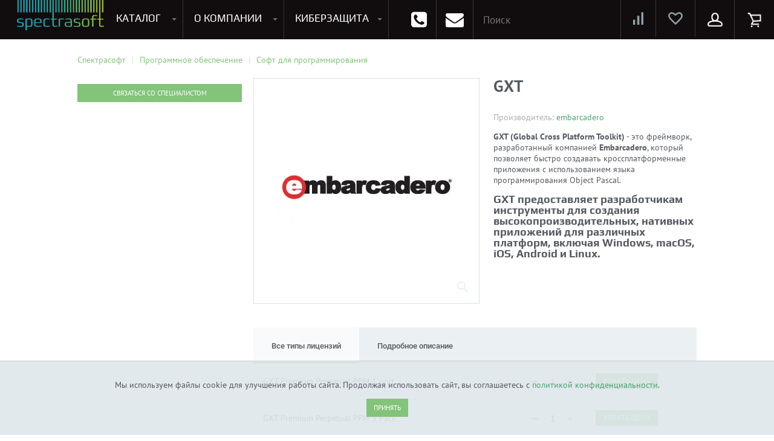

--- FILE ---
content_type: text/html; charset=UTF-8
request_url: https://spectrasoft.ru/items/gxt.html
body_size: 31896
content:
<!doctype html>
<html lang="ru">
<head>
        <meta name='viewport' content='width=device-width,initial-scale=1'/>
  <!-- <meta name="viewport" content="width=device-width, initial-scale=1.0, maximum-scale=1.0, user-scalable=no"> -->
  <link rel="shortcut icon" href="/favicon.ico" type="image/ico">
    <title>Купить GXT</title>
  <meta name="language" content="ru"/>
  <meta name="SKYPE_TOOLBAR" content="SKYPE_TOOLBAR_PARSER_COMPATIBLE"/>
  <meta name="format-detection" content="telephone=no"/>
  <meta name="viewport" content="width=device-width"/>
  <meta name="robots" content="index, follow">
  <link rel="preconnect" href="https://fonts.gstatic.com/" crossorigin>
  <meta http-equiv="Content-Type" content="text/html; charset=UTF-8" />
<meta name="keywords" content="gxt, купить, цена, лицензия" />
<meta name="description" content="GXT - отличное решение для вашего бизнеса. GXT купить с доставкой в нашем интернет магазине в Москве" />
<script data-skip-moving="true">(function(w, d, n) {var cl = "bx-core";var ht = d.documentElement;var htc = ht ? ht.className : undefined;if (htc === undefined || htc.indexOf(cl) !== -1){return;}var ua = n.userAgent;if (/(iPad;)|(iPhone;)/i.test(ua)){cl += " bx-ios";}else if (/Windows/i.test(ua)){cl += ' bx-win';}else if (/Macintosh/i.test(ua)){cl += " bx-mac";}else if (/Linux/i.test(ua) && !/Android/i.test(ua)){cl += " bx-linux";}else if (/Android/i.test(ua)){cl += " bx-android";}cl += (/(ipad|iphone|android|mobile|touch)/i.test(ua) ? " bx-touch" : " bx-no-touch");cl += w.devicePixelRatio && w.devicePixelRatio >= 2? " bx-retina": " bx-no-retina";if (/AppleWebKit/.test(ua)){cl += " bx-chrome";}else if (/Opera/.test(ua)){cl += " bx-opera";}else if (/Firefox/.test(ua)){cl += " bx-firefox";}ht.className = htc ? htc + " " + cl : cl;})(window, document, navigator);</script>

<link href="/bitrix/js/ui/design-tokens/dist/ui.design-tokens.min.css?174853983123463" type="text/css"  rel="stylesheet" />

<link href="/bitrix/css/main/bootstrap.min.css?1748539835121326" type="text/css"  rel="stylesheet" />
<link href="/bitrix/js/ui/fonts/opensans/ui.font.opensans.min.css?17485398322320" type="text/css"  rel="stylesheet" />
<link href="/bitrix/js/main/popup/dist/main.popup.bundle.min.css?175926769328056" type="text/css"  rel="stylesheet" />
<link href="/bitrix/cache/css/s1/catalog/page_13f2d2feff90120e9098b1ef6821350b/page_13f2d2feff90120e9098b1ef6821350b_v1.css?176882479949507" type="text/css"  rel="stylesheet" />
<link href="/bitrix/cache/css/s1/catalog/template_02523b4e34596a59f0914d1d1a220420/template_02523b4e34596a59f0914d1d1a220420_v1.css?1768824726713813" type="text/css"  data-template-style="true" rel="stylesheet" />
<link href="/bitrix/panel/main/popup.min.css?174853983620774" type="text/css"  data-template-style="true"  rel="stylesheet" />




<script type="extension/settings" data-extension="main.date">{"formats":{"FORMAT_DATE":"DD.MM.YYYY","FORMAT_DATETIME":"DD.MM.YYYY HH:MI:SS","SHORT_DATE_FORMAT":"d.m.Y","MEDIUM_DATE_FORMAT":"j M Y","LONG_DATE_FORMAT":"j F Y","DAY_MONTH_FORMAT":"j F","DAY_SHORT_MONTH_FORMAT":"j M","SHORT_DAY_OF_WEEK_MONTH_FORMAT":"D, j F","SHORT_DAY_OF_WEEK_SHORT_MONTH_FORMAT":"D, j M","DAY_OF_WEEK_MONTH_FORMAT":"l, j F","FULL_DATE_FORMAT":"l, j F  Y","SHORT_TIME_FORMAT":"H:i","LONG_TIME_FORMAT":"H:i:s"}}</script>


<meta name="delight_webpconverter_attr" content="data-src|data-bg|srcset|src">
<link rel="canonical" href="https://spectrasoft.ru/items/gxt.html">
<!-- dev2fun module opengraph -->
<meta property="og:title" content="Купить GXT"/>
<meta property="og:description" content="GXT - отличное решение для вашего бизнеса. GXT купить с доставкой в нашем интернет магазине в Москве"/>
<meta property="og:url" content="http://spectrasoft.ru/items/gxt.html"/>
<meta property="og:type" content="website"/>
<meta property="og:site_name" content="Программное обеспечение, компьютерное оборудование и ИТ-решения для бизнеса"/>
<meta property="og:image" content="http://spectrasoft.ru/upload/iblock/2b7/2b79c9a9988857c2435bf199aed2aee6.jpg"/>
<meta property="og:image:type" content="image/jpeg"/>
<meta property="og:image:width" content="352"/>
<meta property="og:image:height" content="137"/>
<!-- /dev2fun module opengraph -->

    <noscript>
    <iframe src="https://www.googletagmanager.com/ns.html?id=GTM-577CD33" height="0" width="0"
            style="display:none;visibility:hidden"></iframe>
  </noscript>
</head>
<body>
<div id="panel">
  </div>
<div id="d-wrap">
  <nav class="top-navbar">
    <div class="container-fluid">
      <div class="logo-holder">
                  <a id="test" class="logo" href="/">
            <img src="/upload/delight.webpconverter/assets/img/лого.png.webp?166065819827928" data-webp-src="/assets/img/лого.png" alt="Спектрасофт.ru">
          </a>
              </div>
      <div class="logo-title">
        Программное обеспечение и оборудование для бизнеса
      </div>
      <div class="container">
                
    <div class="submenu catalogue tm-catalogue" id="top-menu-catalogue">
        
            <div class="menu software">
                                <a href="/soft/operatsionnye-sistemy/" class="title">Программное обеспечение</a>
                                    <div class="navbar-column">
                        <ul>
                                                            <li><a href="/soft/operatsionnye-sistemy/">Операционные системы</a></li>
                                                            <li><a href="/soft/ofisnye-prilozheniya/">Офисные приложения</a></li>
                                                            <li><a href="/soft/oblachnye-resheniya/">Облачные решения</a></li>
                                                            <li><a href="/soft/antivirusy-bezopasnost/">Антивирусы. Безопасность</a></li>
                                                            <li><a href="/soft/virtualizatsiya/">Программы для виртуализации операционных систем</a></li>
                                                            <li><a href="/soft/rezervnoe-kopirovanie/">Резервное копирование</a></li>
                                                            <li><a href="/soft/servernye-prilozheniya/">Серверные приложения</a></li>
                                                            <li><a href="/soft/multemedia-grafika-i-dizayn/">Мультемедиа, графика и дизайн</a></li>
                                                    </ul>
                    </div>
                                    <div class="navbar-column">
                        <ul>
                                                            <li><a href="/soft/sapr/">САПР</a></li>
                                                            <li><a href="/soft/dlya-konferentsiy/">Для конференций</a></li>
                                                            <li><a href="/soft/portaly/">Портальные решения</a></li>
                                                            <li><a href="/soft/crm-sistemy/">CRM, ERP, управление бизнесом</a></li>
                                                            <li><a href="/soft/dlya-programmirovaniya/">Софт для программирования</a></li>
                                                            <li><a href="/soft/arkhivatory/">Архиваторы</a></li>
                                                            <li><a href="/soft/prochee/">Прочее</a></li>
                                                    </ul>
                    </div>
                            </div>

        
        
            <div class="menu hardware">
                                <a href="/equipments/" class="title">Компьютерное оборудование</a>
                                    <div class="navbar-column">
                        <ul>
                                                                                                                                            
                                                                <li>
                                    <a href="/equipments/servernoe-oborudovanie/">Серверное оборудование</a>
                                    <ul>
                                
                            

                                                                                                                
                                
                                    
                                        <li><a href="/equipments/servernoe-oborudovanie/servera/">Сервера</a></li>

                                    
                                
                            

                                                                                                                
                                
                                    
                                        <li><a href="/equipments/servernoe-oborudovanie/servernye-optsii/">Серверные опции</a></li>

                                    
                                
                            

                                                                                    									</ul></li>                                                        
                                                                <li>
                                    <a href="/equipments/setevoe-oborudovanie/">Сетевое оборудование</a>
                                    <ul>
                                
                            

                                                                                                                
                                
                                    
                                        <li><a href="/equipments/setevoe-oborudovanie/ip-telefony/">IP телефоны (VOip)</a></li>

                                    
                                
                            

                                                                                                                
                                
                                    
                                        <li><a href="/equipments/setevoe-oborudovanie/modemy/">Wi-fi модемы</a></li>

                                    
                                
                            

                                                                                                                
                                
                                    
                                        <li><a href="/equipments/setevoe-oborudovanie/mezhsetevyye_ekrany/">Межсетевые экраны</a></li>

                                    
                                
                            

                                                                                                                
                                
                                    
                                        <li><a href="/equipments/setevoe-oborudovanie/routery/">Роутеры</a></li>

                                    
                                
                            

                                                                                                                
                                
                                    
                                        <li><a href="/equipments/setevoe-oborudovanie/svitchi/">Свитчи/Коммутаторы</a></li>

                                    
                                
                            

                                                                                    									</ul></li>                                                        
                                                                <li>
                                    <a href="/equipments/sistemy-khraneniya-dannykh/">Системы хранения данных</a>
                                    <ul>
                                
                            

                                                                                                                
                                
                                    
                                        <li><a href="/equipments/sistemy-khraneniya-dannykh/diskovye-khranilishcha/">Дисковые хранилища</a></li>

                                    
                                
                            

                                                                                                                
                                
                                    
                                        <li><a href="/equipments/sistemy-khraneniya-dannykh/optsii-k-sistemam-khraneniya/">Опции к системам хранения</a></li>

                                    
                                
                            

                                                                                                                
                                
                                    
                                        <li><a href="/equipments/sistemy-khraneniya-dannykh/setevye-khranilishcha/">Сетевые хранилища</a></li>

                                    
                                
                            

                                                                                    									</ul></li>                                                        
                                                                <li>
                                    <a href="/equipments/kompyutery/">Компьютеры</a>
                                    <ul>
                                
                            

                                                                                                                
                                
                                    
                                        <li><a href="/equipments/kompyutery/monobloki/">Моноблоки</a></li>

                                    
                                
                            

                                                                                                                
                                
                                    
                                        <li><a href="/equipments/kompyutery/nettopy/">Неттопы</a></li>

                                    
                                
                            

                                                                                                                
                                
                                    
                                        <li><a href="/equipments/kompyutery/desktopy/">Системные блоки</a></li>

                                    
                                
                            

                                                                                                                
                                
                                    
                                        <li><a href="/equipments/kompyutery/tonkie-klienty/">Тонкие клиенты</a></li>

                                    
                                
                            

                                                                                    											</ul></li>                                                    </ul>
                    </div>
                                    <div class="navbar-column">
                        <ul>
                                                                                                                                            
                                                                <li>
                                    <a href="/equipments/noutbuki-i-planshety/">Ноутбуки и планшеты</a>
                                    <ul>
                                
                            

                                                                                                                
                                
                                    
                                        <li><a href="/equipments/noutbuki-i-planshety/aksessuary-dlya-noutbukov/">Аксессуары для ноутбуков</a></li>

                                    
                                
                            

                                                                                                                
                                
                                    
                                        <li><a href="/equipments/noutbuki-i-planshety/aksessary-dlya-planshetov/">Аксессуары для планшетов</a></li>

                                    
                                
                            

                                                                                                                
                                
                                    
                                        <li><a href="/equipments/noutbuki-i-planshety/noutbkuki/">Ноутбуки</a></li>

                                    
                                
                            

                                                                                                                
                                
                                    
                                        <li><a href="/equipments/noutbuki-i-planshety/planshety/">Планшеты</a></li>

                                    
                                
                            

                                                                                    									</ul></li>                                                        
                                                                <li>
                                    <a href="/equipments/komplektuyushchie/">Комплектующие</a>
                                    <ul>
                                
                            

                                                                                                                
                                
                                    
                                        <li><a href="/equipments/komplektuyushchie/bloki-pitaniya/">Блоки питания</a></li>

                                    
                                
                            

                                                                                                                
                                
                                    
                                        <li><a href="/equipments/komplektuyushchie/videokarty/">Видеокарты</a></li>

                                    
                                
                            

                                                                                                                
                                
                                    
                                        <li><a href="/equipments/komplektuyushchie/zhestkie-diski-komp/">Жесткие диски для ПК</a></li>

                                    
                                
                            

                                                                                                                
                                
                                    
                                        <li><a href="/equipments/komplektuyushchie/kabeli-i-shleyfy/">Кабели и шлейфы</a></li>

                                    
                                
                            

                                                                                                                
                                
                                    
                                        <li><a href="/equipments/komplektuyushchie/klaviatury/">Клавиатуры</a></li>

                                    
                                
                            

                                                                                                                
                                
                                    
                                        <li><a href="/equipments/komplektuyushchie/korpusa/">Корпуса</a></li>

                                    
                                
                            

                                                                                                                
                                
                                    
                                        <li><a href="/equipments/komplektuyushchie/materinskie-platy-komp/">Материнские Платы для ПК</a></li>

                                    
                                
                            

                                                                                                                
                                
                                    
                                        <li><a href="/equipments/komplektuyushchie/monitory/">Мониторы</a></li>

                                    
                                
                            

                                                                                                                
                                
                                    
                                        <li><a href="/equipments/komplektuyushchie/myshi/">Мыши</a></li>

                                    
                                
                            

                                                                                                                
                                
                                    
                                        <li><a href="/equipments/komplektuyushchie/pamyat-operativnaya/">Оперативная память для ПК (RAM)</a></li>

                                    
                                
                            

                                                                                                                
                                
                                    
                                        <li><a href="/equipments/komplektuyushchie/protsessory-komp/">Процессоры</a></li>

                                    
                                
                            

                                                                                                                
                                
                                    
                                        <li><a href="/equipments/komplektuyushchie/ustroystva-okhlazhdeniya/">Устройства охлаждения</a></li>

                                    
                                
                            

                                                                                    											</ul></li>                                                    </ul>
                    </div>
                                    <div class="navbar-column">
                        <ul>
                                                                                                                                            
                                                                <li>
                                    <a href="/equipments/periferiya/">Периферия</a>
                                    <ul>
                                
                            

                                                                                                                
                                
                                    
                                        <li><a href="/equipments/periferiya/printery-mfu-lazernye/">Лазерные принтеры и МФУ</a></li>

                                    
                                
                            

                                                                                                                
                                
                                    
                                        <li><a href="/equipments/periferiya/plottery/">Плоттеры</a></li>

                                    
                                
                            

                                                                                                                
                                
                                    
                                        <li><a href="/equipments/periferiya/skanery/">Сканеры</a></li>

                                    
                                
                            

                                                                                                                
                                
                                    
                                        <li><a href="/equipments/periferiya/spetsialnyye_printery/">Специальные принтеры</a></li>

                                    
                                
                            

                                                                                                                
                                
                                    
                                        <li><a href="/equipments/periferiya/printery-mfu-struynyye/">Струйные принтеры и МФУ</a></li>

                                    
                                
                            

                                                                                    									</ul></li>                                                        
                                                                <li>
                                    <a href="/equipments/raskhodnye-materialy/">Расходные материалы</a>
                                    <ul>
                                
                            

                                                                                                                
                                
                                    
                                        <li><a href="/equipments/raskhodnye-materialy/matrichnye-kartridzhi/">Матричные картриджи</a></li>

                                    
                                
                            

                                                                                                                
                                
                                    
                                        <li><a href="/equipments/raskhodnye-materialy/struynye-kartridzhi/">Струйные картриджи</a></li>

                                    
                                
                            

                                                                                                                
                                
                                    
                                        <li><a href="/equipments/raskhodnye-materialy/toner-kartridzhi/">Тонер-картриджи</a></li>

                                    
                                
                            

                                                                                                                
                                
                                    
                                        <li><a href="/equipments/raskhodnye-materialy/barabany/">Фотобарабаны</a></li>

                                    
                                
                            

                                                                                    									</ul></li>                                                        
                                                                <li>
                                    <a href="/equipments/sistemy-bezopasnosti/">Системы безопасности</a>
                                    <ul>
                                
                            

                                                                                                                
                                
                                    
                                        <li><a href="/equipments/sistemy-bezopasnosti/videonablyudeniye/">Видеонаблюдение</a></li>

                                    
                                
                            

                                                                                                                
                                
                                    
                                        <li><a href="/equipments/sistemy-bezopasnosti/sistemy-predotvrashcheniya-rasprostraneniya/">Системы предотвращения распространения COVID-19</a></li>

                                    
                                
                            

                                                                                    									</ul></li>                                                        
                                                                <li>
                                    <a href="/equipments/special_offer/">Специальное предложение</a>
                                    <ul>
                                
                            

                                                                                                                
                                
                                    
                                        <li><a href="/equipments/special_offer/sklad_leftovers/">Складские остатки</a></li>

                                    
                                
                            

                                                                                    											</ul></li>                                                    </ul>
                    </div>
                            </div>

        
    </div>
        <div class="submenu catalogue tm-catalogue-tablet tm-catalogue-mobile" id="tablet-catalogue">
                    <!--     <div class="search">
        <form role="search" action="/search/">
            <input type="text" id="topnav-autocomplete" name="q" value="" placeholder="Поиск..."
                   class="ui-autocomplete-input"
                   autocomplete="off">
            <button type="submit" class="btn"></button>
        </form>
    </div>

 -->
             
    <div class="search">
        <form role="search" action="/search/">
            <input type="text" id="topnav-autocomplete" name="q" value="" placeholder="Поиск..." class="ui-autocomplete-input"
                   autocomplete="off">
            <button type="submit" class="btn"></button>
        </form>
    </div>          <div class="menu">

    
        
        <div class="navbar-column">
                                    

                        
                        
                        
                        <ul
                            id="mobile-menu-block"                            class="user"                        >
                                                        
                            
                                                                                                            

                        
                        
                                        
                                                                                            <li data-depth="2">
                                                    <a
                                                        class=" js-popup-inline"                                                            href="#popup-login"
                                                    >
                                                        Вход                                                    </a>
                                                </li>

                                            
                                        
                                                                                                            

                                                    </ul>                        
                        
                        
                        <ul
                                                        class="show_item"                        >
                                                            <li>
                                    <a
                                                                                    href="/personal/favorite/"
                                    >
                                        Избранное                                    </a>
                                                                    </li>
                                                        
                            
                                                                                                            

                        
                        
                                        
                                                                                            <li data-depth="2">
                                                    <a
                                                                                                                    href="/compare/"
                                                    >
                                                        Сравнение товаров                                                    </a>
                                                </li>

                                            
                                        
                                                                                                            

                        
                        
                                        
                                                                                            <li data-depth="2">
                                                    <a
                                                                                                                    href="#fastOrderForm"
                                                    >
                                                        Отправить заявку                                                    </a>
                                                </li>

                                            
                                        
                                                                                                            

                                                    </ul>                        
                        
                        
                        <ul
                                                        class="company"                        >
                                                            <li class="parent-item">
                                    <a
                                        class="title"                                            href="/about/"
                                    >
                                        О компании                                    </a>
                                    <span class="icon_show_menu"></span>                                </li>
                                                        
                            
                                                                                                            

                        
                        
                                        
                                                                                            <li data-depth="2">
                                                    <a
                                                                                                                    href="/contacts/"
                                                    >
                                                        Контакты                                                    </a>
                                                </li>

                                            
                                        
                                                                                                            

                        
                        
                                        
                                                                                            <li data-depth="2">
                                                    <a
                                                                                                                    href="/payment/"
                                                    >
                                                        Оплата и доставка                                                    </a>
                                                </li>

                                            
                                        
                                                                                                            

                        
                        
                                        
                                                                                            <li data-depth="2">
                                                    <a
                                                                                                                    href="/events/"
                                                    >
                                                        Мероприятия                                                    </a>
                                                </li>

                                            
                                        
                                                                                                            

                        
                        
                                        
                                                                                            <li data-depth="2">
                                                    <a
                                                                                                                    href="/action/"
                                                    >
                                                        Акции                                                    </a>
                                                </li>

                                            
                                        
                                                                                                            

                        
                        
                                        
                                                                                            <li data-depth="2">
                                                    <a
                                                                                                                    href="/news/"
                                                    >
                                                        Новости                                                    </a>
                                                </li>

                                            
                                        
                                                                                                            

                        
                        
                                        
                                                                                            <li data-depth="2">
                                                    <a
                                                                                                                    href="/articles/"
                                                    >
                                                        Статьи                                                    </a>
                                                </li>

                                            
                                        
                                                                                                            

                        
                        
                                        
                                                                                            <li data-depth="2">
                                                    <a
                                                                                                                    href="/account/"
                                                    >
                                                        Отзывы                                                    </a>
                                                </li>

                                            
                                        
                                                                                                            

                        
                        
                                        
                                                                                            <li data-depth="2">
                                                    <a
                                                                                                                    href="/certificates/"
                                                    >
                                                        Сертификаты                                                    </a>
                                                </li>

                                            
                                        
                                                                                                            

                        
                        
                                        
                                                                                            <li data-depth="2">
                                                    <a
                                                                                                                    href="/job/"
                                                    >
                                                        Вакансии                                                    </a>
                                                </li>

                                            
                                        
                                                                                                            

                        
                        
                                        
                                                                                            <li data-depth="2">
                                                    <a
                                                                                                                    href="/pravovaya-informatsiya/"
                                                    >
                                                        Правовая информация                                                    </a>
                                                </li>

                                            
                                        
                                                                                                            

                        
                        
                                        
                                                                                            <li data-depth="2">
                                                    <a
                                                                                                                    href="/guarantee/"
                                                    >
                                                        Условия гарантии и возврата                                                    </a>
                                                </li>

                                            
                                        
                                                                                                            

                                                    </ul>                        
                        
                        
                        <ul
                                                        class="software"                        >
                                                            <li class="parent-item">
                                    <a
                                        class="title"                                            href="/soft/operatsionnye-sistemy/"
                                    >
                                        Программное обеспечение                                    </a>
                                    <span class="icon_show_menu"></span>                                </li>
                                                        
                            
                                                                                                            

                        
                        
                                        
                                                                                            <li data-depth="2">
                                                    <a
                                                                                                                    href="/soft/operatsionnye-sistemy/"
                                                    >
                                                        Операционные системы                                                    </a>
                                                </li>

                                            
                                        
                                                                                                            

                        
                        
                                        
                                                                                            <li data-depth="2">
                                                    <a
                                                                                                                    href="/soft/ofisnye-prilozheniya/"
                                                    >
                                                        Офисные приложения                                                    </a>
                                                </li>

                                            
                                        
                                                                                                            

                        
                        
                                        
                                                                                            <li data-depth="2">
                                                    <a
                                                                                                                    href="/soft/oblachnye-resheniya/"
                                                    >
                                                        Облачные решения                                                    </a>
                                                </li>

                                            
                                        
                                                                                                            

                        
                        
                                        
                                                                                            <li data-depth="2">
                                                    <a
                                                                                                                    href="/soft/antivirusy-bezopasnost/"
                                                    >
                                                        Антивирусы. Безопасность                                                    </a>
                                                </li>

                                            
                                        
                                                                                                            

                        
                        
                                        
                                                                                            <li data-depth="2">
                                                    <a
                                                                                                                    href="/soft/virtualizatsiya/"
                                                    >
                                                        Программы для виртуализации операционных систем                                                    </a>
                                                </li>

                                            
                                        
                                                                                                            

                        
                        
                                        
                                                                                            <li data-depth="2">
                                                    <a
                                                                                                                    href="/soft/rezervnoe-kopirovanie/"
                                                    >
                                                        Резервное копирование                                                    </a>
                                                </li>

                                            
                                        
                                                                                                            

                        
                        
                                        
                                                                                            <li data-depth="2">
                                                    <a
                                                                                                                    href="/soft/servernye-prilozheniya/"
                                                    >
                                                        Серверные приложения                                                    </a>
                                                </li>

                                            
                                        
                                                                                                            

                        
                        
                                        
                                                                                            <li data-depth="2">
                                                    <a
                                                                                                                    href="/soft/multemedia-grafika-i-dizayn/"
                                                    >
                                                        Мультемедиа, графика и дизайн                                                    </a>
                                                </li>

                                            
                                        
                                                                                                            

                        
                        
                                        
                                                                                            <li data-depth="2">
                                                    <a
                                                                                                                    href="/soft/sapr/"
                                                    >
                                                        САПР                                                    </a>
                                                </li>

                                            
                                        
                                                                                                            

                        
                        
                                        
                                                                                            <li data-depth="2">
                                                    <a
                                                                                                                    href="/soft/dlya-konferentsiy/"
                                                    >
                                                        Для конференций                                                    </a>
                                                </li>

                                            
                                        
                                                                                                            

                        
                        
                                        
                                                                                            <li data-depth="2">
                                                    <a
                                                                                                                    href="/soft/portaly/"
                                                    >
                                                        Портальные решения                                                    </a>
                                                </li>

                                            
                                        
                                                                                                            

                        
                        
                                        
                                                                                            <li data-depth="2">
                                                    <a
                                                                                                                    href="/soft/crm-sistemy/"
                                                    >
                                                        CRM, ERP, управление бизнесом                                                    </a>
                                                </li>

                                            
                                        
                                                                                                            

                        
                        
                                        
                                                                                            <li data-depth="2">
                                                    <a
                                                                                                                    href="/soft/dlya-programmirovaniya/"
                                                    >
                                                        Софт для программирования                                                    </a>
                                                </li>

                                            
                                        
                                                                                                            

                        
                        
                                        
                                                                                            <li data-depth="2">
                                                    <a
                                                                                                                    href="/soft/arkhivatory/"
                                                    >
                                                        Архиваторы                                                    </a>
                                                </li>

                                            
                                        
                                                                                                            

                        
                        
                                        
                                                                                            <li data-depth="2">
                                                    <a
                                                                                                                    href="/soft/prochee/"
                                                    >
                                                        Прочее                                                    </a>
                                                </li>

                                            
                                        
                                                                                                            

                                                    </ul>                        
                        
                        
                        <ul
                                                        class="hardware"                        >
                                                            <li class="parent-item">
                                    <a
                                        class="title"                                            href="/equipments/"
                                    >
                                        Компьютерное  оборудование                                    </a>
                                    <span class="icon_show_menu"></span>                                </li>
                                                        
                            
                                                                                                            

                        
                        
                        
                            <li data-depth="2">
                                <a href="/equipments/servernoe-oborudovanie/">
                                    Серверное оборудование                                </a>

                                <ul>

                                    
                                                                                                            

                        
                        
                                        
                                                                                            <li data-depth="3">
                                                    <a
                                                                                                                    href="/equipments/servernoe-oborudovanie/servernye-optsii/"
                                                    >
                                                        Серверные опции                                                    </a>
                                                </li>

                                            
                                        
                                                                                                            

                        
                        
                                        
                                                                                            <li data-depth="3">
                                                    <a
                                                                                                                    href="/equipments/servernoe-oborudovanie/servery/"
                                                    >
                                                        Серверы                                                    </a>
                                                </li>

                                            
                                        
                                                                                                            

                                                    </ul>                        
                        
                        
                            <li data-depth="2">
                                <a href="/equipments/setevoe-oborudovanie/">
                                    Сетевое оборудование                                </a>

                                <ul>

                                    
                                                                                                            

                        
                        
                                        
                                                                                            <li data-depth="3">
                                                    <a
                                                                                                                    href="/equipments/setevoe-oborudovanie/ip-telefony/"
                                                    >
                                                        IP телефоны (VOip)                                                    </a>
                                                </li>

                                            
                                        
                                                                                                            

                        
                        
                                        
                                                                                            <li data-depth="3">
                                                    <a
                                                                                                                    href="/equipments/setevoe-oborudovanie/modemy/"
                                                    >
                                                        Wi-fi модемы                                                    </a>
                                                </li>

                                            
                                        
                                                                                                            

                        
                        
                                        
                                                                                            <li data-depth="3">
                                                    <a
                                                                                                                    href="/equipments/setevoe-oborudovanie/mezhsetevyye_ekrany/"
                                                    >
                                                        Межсетевые экраны                                                    </a>
                                                </li>

                                            
                                        
                                                                                                            

                        
                        
                                        
                                                                                            <li data-depth="3">
                                                    <a
                                                                                                                    href="/equipments/setevoe-oborudovanie/routery/"
                                                    >
                                                        Роутеры                                                    </a>
                                                </li>

                                            
                                        
                                                                                                            

                        
                        
                                        
                                                                                            <li data-depth="3">
                                                    <a
                                                                                                                    href="/equipments/setevoe-oborudovanie/svitchi/"
                                                    >
                                                        Свитчи/Комутаторы                                                    </a>
                                                </li>

                                            
                                        
                                                                                                            

                                                    </ul>                        
                        
                        
                            <li data-depth="2">
                                <a href="/equipments/sistemy-khraneniya-dannykh/">
                                    Системы хранения данных                                </a>

                                <ul>

                                    
                                                                                                            

                        
                        
                                        
                                                                                            <li data-depth="3">
                                                    <a
                                                                                                                    href="/equipments/sistemy-khraneniya-dannykh/diskovye-khranilishcha/"
                                                    >
                                                        Дисковые хранилища                                                    </a>
                                                </li>

                                            
                                        
                                                                                                            

                        
                        
                                        
                                                                                            <li data-depth="3">
                                                    <a
                                                                                                                    href="/equipments/sistemy-khraneniya-dannykh/optsii-k-sistemam-khraneniya/"
                                                    >
                                                        Опции к системам хранения                                                    </a>
                                                </li>

                                            
                                        
                                                                                                            

                        
                        
                                        
                                                                                            <li data-depth="3">
                                                    <a
                                                                                                                    href="/equipments/sistemy-khraneniya-dannykh/setevye-khranilishcha/"
                                                    >
                                                        Сетевые хранилища                                                    </a>
                                                </li>

                                            
                                        
                                                                                                            

                                                    </ul>                        
                        
                        
                            <li data-depth="2">
                                <a href="/equipments/kompyutery/">
                                    Компьютеры                                </a>

                                <ul>

                                    
                                                                                                            

                        
                        
                                        
                                                                                            <li data-depth="3">
                                                    <a
                                                                                                                    href="/equipments/kompyutery/monobloki/"
                                                    >
                                                        Компьютерные комплекты                                                    </a>
                                                </li>

                                            
                                        
                                                                                                            

                        
                        
                                        
                                                                                            <li data-depth="3">
                                                    <a
                                                                                                                    href="/equipments/kompyutery/monobloki/"
                                                    >
                                                        Моноблоки                                                    </a>
                                                </li>

                                            
                                        
                                                                                                            

                        
                        
                                        
                                                                                            <li data-depth="3">
                                                    <a
                                                                                                                    href="/equipments/kompyutery/nettopy/"
                                                    >
                                                        Неттопы                                                    </a>
                                                </li>

                                            
                                        
                                                                                                            

                        
                        
                                        
                                                                                            <li data-depth="3">
                                                    <a
                                                                                                                    href="/equipments/kompyutery/desktopy/"
                                                    >
                                                        Системные блоки                                                    </a>
                                                </li>

                                            
                                        
                                                                                                            

                        
                        
                                        
                                                                                            <li data-depth="3">
                                                    <a
                                                                                                                    href="/equipments/kompyutery/tonkie-klienty/"
                                                    >
                                                        Тонкие клиенты                                                    </a>
                                                </li>

                                            
                                        
                                                                                                            

                                                    </ul>                        
                        
                        
                            <li data-depth="2">
                                <a href="/equipments/noutbuki-i-planshety/">
                                    Ноутбуки и планшеты                                </a>

                                <ul>

                                    
                                                                                                            

                        
                        
                                        
                                                                                            <li data-depth="3">
                                                    <a
                                                                                                                    href="/equipments/noutbuki-i-planshety/aksessuary-dlya-noutbukov/"
                                                    >
                                                        Аксессуары для ноутбуков                                                    </a>
                                                </li>

                                            
                                        
                                                                                                            

                        
                        
                                        
                                                                                            <li data-depth="3">
                                                    <a
                                                                                                                    href="/equipments/noutbuki-i-planshety/aksessary-dlya-planshetov/"
                                                    >
                                                        Аксессуары для планшетов                                                    </a>
                                                </li>

                                            
                                        
                                                                                                            

                        
                        
                                        
                                                                                            <li data-depth="3">
                                                    <a
                                                                                                                    href="/equipments/noutbuki-i-planshety/noutbkuki/"
                                                    >
                                                        Ноутбуки                                                    </a>
                                                </li>

                                            
                                        
                                                                                                            

                        
                        
                                        
                                                                                            <li data-depth="3">
                                                    <a
                                                                                                                    href="/equipments/noutbuki-i-planshety/planshety/"
                                                    >
                                                        Планшеты                                                    </a>
                                                </li>

                                            
                                        
                                                                                                            

                                                    </ul>                        
                        
                        
                            <li data-depth="2">
                                <a href="/equipments/komplektuyushchie/">
                                    Комплектующие                                </a>

                                <ul>

                                    
                                                                                                            

                        
                        
                                        
                                                                                            <li data-depth="3">
                                                    <a
                                                                                                                    href="/equipments/komplektuyushchie/bloki-pitaniya/"
                                                    >
                                                        Блоки питания                                                    </a>
                                                </li>

                                            
                                        
                                                                                                            

                        
                        
                                        
                                                                                            <li data-depth="3">
                                                    <a
                                                                                                                    href="/equipments/komplektuyushchie/videokarty/"
                                                    >
                                                        Видеокарты                                                    </a>
                                                </li>

                                            
                                        
                                                                                                            

                        
                        
                                        
                                                                                            <li data-depth="3">
                                                    <a
                                                                                                                    href="/equipments/komplektuyushchie/zhestkie-diski-komp/"
                                                    >
                                                        Жесткие диски для ПК                                                    </a>
                                                </li>

                                            
                                        
                                                                                                            

                        
                        
                                        
                                                                                            <li data-depth="3">
                                                    <a
                                                                                                                    href="/equipments/komplektuyushchie/kabeli-i-shleyfy/"
                                                    >
                                                        Кабели и шлейфы                                                    </a>
                                                </li>

                                            
                                        
                                                                                                            

                        
                        
                                        
                                                                                            <li data-depth="3">
                                                    <a
                                                                                                                    href="/equipments/komplektuyushchie/klaviatury/"
                                                    >
                                                        Клавиатуры                                                    </a>
                                                </li>

                                            
                                        
                                                                                                            

                        
                        
                                        
                                                                                            <li data-depth="3">
                                                    <a
                                                                                                                    href="/equipments/komplektuyushchie/korpusa/"
                                                    >
                                                        Корпуса                                                    </a>
                                                </li>

                                            
                                        
                                                                                                            

                        
                        
                                        
                                                                                            <li data-depth="3">
                                                    <a
                                                                                                                    href="/equipments/komplektuyushchie/materinskie-platy-komp/"
                                                    >
                                                        Материнские Платы для ПК                                                    </a>
                                                </li>

                                            
                                        
                                                                                                            

                        
                        
                                        
                                                                                            <li data-depth="3">
                                                    <a
                                                                                                                    href="/equipments/komplektuyushchie/monitory/"
                                                    >
                                                        Мониторы                                                    </a>
                                                </li>

                                            
                                        
                                                                                                            

                        
                        
                                        
                                                                                            <li data-depth="3">
                                                    <a
                                                                                                                    href="/equipments/komplektuyushchie/myshi/"
                                                    >
                                                        Мыши                                                    </a>
                                                </li>

                                            
                                        
                                                                                                            

                        
                        
                                        
                                                                                            <li data-depth="3">
                                                    <a
                                                                                                                    href="/equipments/komplektuyushchie/pamyat-operativnaya/"
                                                    >
                                                        Оперативная память для ПК (RAM)                                                    </a>
                                                </li>

                                            
                                        
                                                                                                            

                        
                        
                                        
                                                                                            <li data-depth="3">
                                                    <a
                                                                                                                    href="/equipments/komplektuyushchie/protsessory-komp/"
                                                    >
                                                        Процессоры                                                    </a>
                                                </li>

                                            
                                        
                                                                                                            

                        
                        
                                        
                                                                                            <li data-depth="3">
                                                    <a
                                                                                                                    href="/equipments/komplektuyushchie/ustroystva-okhlazhdeniya/"
                                                    >
                                                        Устройства охлаждения                                                    </a>
                                                </li>

                                            
                                        
                                                                                                            

                                                    </ul>                        
                        
                        
                            <li data-depth="2">
                                <a href="/equipments/periferiya/">
                                    Периферия                                </a>

                                <ul>

                                    
                                                                                                            

                        
                        
                                        
                                                                                            <li data-depth="3">
                                                    <a
                                                                                                                    href="/equipments/periferiya/printery-mfu-lazernye/"
                                                    >
                                                        Лазерные МФУ                                                    </a>
                                                </li>

                                            
                                        
                                                                                                            

                        
                        
                                        
                                                                                            <li data-depth="3">
                                                    <a
                                                                                                                    href="/equipments/periferiya/printery-mfu-lazernye/"
                                                    >
                                                        Лазерные принтеры                                                    </a>
                                                </li>

                                            
                                        
                                                                                                            

                        
                        
                                        
                                                                                            <li data-depth="3">
                                                    <a
                                                                                                                    href="/equipments/periferiya/plottery/"
                                                    >
                                                        Плоттеры                                                    </a>
                                                </li>

                                            
                                        
                                                                                                            

                        
                        
                                        
                                                                                            <li data-depth="3">
                                                    <a
                                                                                                                    href="/equipments/periferiya/skanery/"
                                                    >
                                                        Сканеры                                                    </a>
                                                </li>

                                            
                                        
                                                                                                            

                        
                        
                                        
                                                                                            <li data-depth="3">
                                                    <a
                                                                                                                    href="/equipments/periferiya/spetsialnyye_printery/"
                                                    >
                                                        Специальные принтеры                                                    </a>
                                                </li>

                                            
                                        
                                                                                                            

                        
                        
                                        
                                                                                            <li data-depth="3">
                                                    <a
                                                                                                                    href="/equipments/periferiya/printery-mfu-struynyye/"
                                                    >
                                                        Струйные МФУ                                                    </a>
                                                </li>

                                            
                                        
                                                                                                            

                        
                        
                                        
                                                                                            <li data-depth="3">
                                                    <a
                                                                                                                    href="/equipments/periferiya/printery-struynye/"
                                                    >
                                                        Струйные принтеры                                                    </a>
                                                </li>

                                            
                                        
                                                                                                            

                                                    </ul>                        
                        
                        
                            <li data-depth="2">
                                <a href="/equipments/raskhodnye-materialy/">
                                    Расходные материалы                                </a>

                                <ul>

                                    
                                                                                                            

                        
                        
                                        
                                                                                            <li data-depth="3">
                                                    <a
                                                                                                                    href="/equipments/raskhodnye-materialy/matrichnye-kartridzhi/"
                                                    >
                                                        Матричные картриджи                                                    </a>
                                                </li>

                                            
                                        
                                                                                                            

                        
                        
                                        
                                                                                            <li data-depth="3">
                                                    <a
                                                                                                                    href="/equipments/raskhodnye-materialy/struynye-kartridzhi/"
                                                    >
                                                        Струйные картриджи                                                    </a>
                                                </li>

                                            
                                        
                                                                                                            

                        
                        
                                        
                                                                                            <li data-depth="3">
                                                    <a
                                                                                                                    href="/equipments/raskhodnye-materialy/toner-kartridzhi/"
                                                    >
                                                        Тонер-картриджи                                                    </a>
                                                </li>

                                            
                                        
                                                                                                            

                        
                        
                                        
                                                                                            <li data-depth="3">
                                                    <a
                                                                                                                    href="/equipments/raskhodnye-materialy/barabany/"
                                                    >
                                                        Фотобарабаны                                                    </a>
                                                </li>

                                            
                                        
                                                                                                            

                                                    </ul>                        
                        
                        
                            <li data-depth="2">
                                <a href="/equipments/sistemy-bezopasnosti/">
                                    Системы безопасности                                </a>

                                <ul>

                                    
                                                                                                            

                        
                        
                                        
                                                                                            <li data-depth="3">
                                                    <a
                                                                                                                    href="/equipments/sistemy-bezopasnosti/videonablyudeniye/"
                                                    >
                                                        Видеонаблюдение                                                    </a>
                                                </li>

                                            
                                        
                                                                                                            

                        
                        
                                        
                                                                                            <li data-depth="3">
                                                    <a
                                                                                                                    href="/equipments/sistemy-bezopasnosti/sistemy-predotvrashcheniya-rasprostraneniya/"
                                                    >
                                                        Системы предотвращения распространения COVID-19                                                    </a>
                                                </li>

                                            
                                        
                                                                                                                                                                                        </ul></ul>                                    
                            <ul class="hardware">
                                <li class="parent-item">
                                    <a class="title">Киберзащита</a>
                                    <ul>
                                        <li>
											<a href="/it-resheniya/" data-depth="2">Безопасность</a>
                                        <!--<a href="/resheniya/cloud/">Облачные технологии</a>-->
                                        </li>
                                    </ul>
                                </li>
                            </ul>

        </div>
    
</div>        </div>
        
<ul class="nav menu-items-holder">
    
            
                        
                            
                                <li class="menu-item">
                                    <div
                                            class="submenu-title" id="tm-catalogue">
                                        Каталог                                        <span class="caret"></span>
                                    </div>
                                </li>

                            
                        
                                                                    
    
    <li class="menu-item">
        <div
                class="submenu-title" id="tm-about">
            О компании            <span class="caret"></span>
        </div>
        <ul class="submenu nav tm-about">

            
                                                                    
                        
                            
                                <li>
                                    <a

                                                                                                                        href="/contacts/"                                    >
                                        Контакты                                    </a>
                                </li>

                            
                        
                                                                    
                        
                            
                                <li>
                                    <a

                                                                                                                        href="/services/"                                    >
                                        Услуги                                    </a>
                                </li>

                            
                        
                                                                    
                        
                            
                                <li>
                                    <a

                                                                                                                        href="/payment/"                                    >
                                        Оплата и доставка                                    </a>
                                </li>

                            
                        
                                                                    
                        
                            
                                <li>
                                    <a

                                                                                                                        href="/action/"                                    >
                                        Акции                                    </a>
                                </li>

                            
                        
                                                                    
                        
                            
                                <li>
                                    <a

                                                                                                                        href="/news/"                                    >
                                        Новости                                    </a>
                                </li>

                            
                        
                                                                    
                        
                            
                                <li>
                                    <a

                                                                                                                        href="/events/"                                    >
                                        Мероприятия                                    </a>
                                </li>

                            
                        
                                                                    
                        
                            
                                <li>
                                    <a

                                                                                                                        href="/about/"                                    >
                                        О компании                                    </a>
                                </li>

                            
                        
                                                                    
                        
                            
                                <li>
                                    <a

                                                                                                                        href="/articles/"                                    >
                                        Статьи                                    </a>
                                </li>

                            
                        
                                                                    
                        
                            
                                <li>
                                    <a

                                                                                                                        href="/certificates/"                                    >
                                        Сертификаты                                    </a>
                                </li>

                            
                        
                                                                    
                        
                            
                                <li>
                                    <a

                                                                                                                        href="/job/"                                    >
                                        Вакансии                                    </a>
                                </li>

                            
                        
                                                                    
                        
                            
                                <li>
                                    <a

                                                                                                                        href="/pravovaya-informatsiya/"                                    >
                                        Правовая информация                                    </a>
                                </li>

                            
                        
                                                                    
                        
                            
                                <li>
                                    <a

                                                                                                                        href="/guarantee/"                                    >
                                        Условия гарантии и возврата                                    </a>
                                </li>

                            
                        
                                                            
                                            </ul></li>                    					

<!--                    <div class="menu-items-holder-payment" id="tm-cloud">-->
<!--                        <a href="/resheniya/">IT решения</a>-->
<!--                    </div>-->
                    <li class="menu-item">
                        <div class="submenu-title" id="tm-cloud">
                            Киберзащита<span class="caret"></span>
                        </div>
                        <ul class="submenu nav tm-cloud">
                            <li>
								<a href="/it-resheniya/">Безопасность</a>
                            </li>
                            <li>
							<!--<a href="/it-resheniya/solution/">Антикризисные решения</a>
                            </li>-->
                        </ul>
                    </li>
					<li class="menu-item">
					<div class="menu-items-holder-action">
                        <a href="/action/">АКЦИИ</a>
                    </div>
					</li>
                    <li class="menu-item" id="tablet-catalogue-holder">
                        <div class="submenu-title" id="tm-catalogue-tablet">
                                                        Меню
                            <span class="caret"></span>
                        </div>
                        <div class="contacts-block">
                            <a href="/personal/cart/" class="mobile-icon-card"></a>
                            <a title="Заказать звонок" class="b24-web-form-popup-btn-6 phone">
                                <i class="fa fa-phone-square"></i>
                            </a>
                            <a href="mailto:shop@spectrasoft.ru" title="Отправить письмо" class="email">
                                <i class="fa fa-envelope"></i>
                            </a>
                        </div>
                        <div class="submenu-title" id="tm-catalogue-mobile">
                            <span class="sandwich"></span>
                        </div>

                    </li>

                </ul>
                      </div>
      <div class="right-block">
        <ul class="nav menu-items-holder">
          <li class="menu-item telephone-block">
            <div class="contacts-block d-flex h-100">
  <div class="fast-order-button mt-auto mb-auto ml-auto">
    <script data-b24-form="click/132/6ph043" data-skip-moving="true">
      (function (w, d, u) {
        var s = d.createElement('script');
        s.async = true;
        s.src = u + '?' + (Date.now() / 180000 | 0);
        var h = d.getElementsByTagName('script')[0];
        h.parentNode.insertBefore(s, h);
      })(window, document, 'https://cdn-ru.bitrix24.ru/b2203913/crm/form/loader_132.js');
    </script>
    <!--        <span class="fastOrderButton b24-web-form-popup-btn-132">Отправить заявку</span>-->
  </div>
  <div class="contacts-block-mobile  mt-auto mb-auto">
    <a title="Заказать звонок" class="b24-web-form-popup-btn-6" onClick="ym(23964241,'reachGoal','B24_FORM_30_END');"><i
              class="fa fa-phone-square"></i></a>
    <!--        <img class="contacts-block-mobile-phone b24-web-form-popup-btn-6" src="/local/templates/.default/components/insmart/contacts.block/header/img/phone.png"> -->
  </div>
  <div class="contacts-block-email  mb-auto mt-auto">
    <div class="contacts-block-email-number"><a href="tel:+74959843383" class="comagic_phone">+7 495 984 3383</a></div>
    <!--  <div class="contacts-block-email-email"><img src="/upload/delight.webpconverter/images/cloack.png.webp?1660658198406" data-webp-src="/images/cloack.png" alt=""> ПН-ПТ с 9:00 до 18:00</div>-->
  </div>
</div>
          </li>
                        <li class="menu-item search-bar">
        <a title="Заказать звонок" class="b24-web-form-popup-btn-6 phone order-call">
            <i class="fa fa-phone-square"></i>
        </a>
    </li>
    <li class="menu-item search-bar">
        <a href="mailto:shop@spectrasoft.ru" title="Отправить письмо" class="email">
            <i class="fa fa-envelope"></i>
        </a>
    </li>
    <li class="menu-item search-bar">
        <form role="search" action="/search/">
            <input type="text" id="topnav-autocomplete" name="q" value="" class="topnav-autocomplete"
                   placeholder="Поиск">
            <button type="submit" class="btn"></button>
        </form>
    </li>
    <li class="menu-item search-bar compare_top">
        <a href="/compare/">
            <img src="/upload/delight.webpconverter/assets/img/compare.png.webp?1660658198292" data-webp-src="/assets/img/compare.png" alt="" title="Сравнение">
        </a>
    </li>
    <li class="menu-item search-bar favorite_top">
        <a href="/personal/favorite/">
            <img src="/upload/delight.webpconverter/assets/img/heart.png.webp?1660658198868" data-webp-src="/assets/img/heart.png" alt="" title="Избранное">
        </a>
            </li>
          <li class="menu-item login ">
            <div class="submenu-title" id="tm-login"></div>
            <div class="submenu tm-login">
                              <div id="topLoginForm">
                

		<form name="system_auth_form_top" method="post" target="_top" action="/ajax/auth/auth.php">
									<input type="hidden" name="AUTH_FORM" value="Y"/>
			<input type="hidden" name="TYPE" value="AUTH"/>

			<input type="hidden" name="USER_REMEMBER" value="Y"/>

			<a href="#popup-auth" class="js-popup-inline"><button type="button" class="btn btn-animated" id="create-acc"><span>Создать аккаунт</span></button></a>

			
			<input type="text" placeholder="E-mail" name="USER_LOGIN" value=""/>
			<input type="password" placeholder="Пароль" name="USER_PASSWORD" autocomplete="off"/>

			
			<a href="#" data-url="/personal/profile/?forgot_password=y&amp;forgot_password=yes&amp;backurl=%2Fitems%2Fgxt.html%3FELEMENT_CODE%3Dgxt%26all%3D" id="forgot-password" rel="nofollow">Забыли пароль?</a>
			<button type="submit" class="btn" id="sign-in" data-text="Войти">Войти</button>

							

<ul class="nav social">
				
		<li><a href="javascript:" title="ВКонтакте"
			   data-service-id="VKontakte" data-service-suffix="form"
			   onclick="BX.util.popup('https://id.vk.ru/authorize?client_id=5571745&redirect_uri=http%3A%2F%2Fspectrasoft.ru%2Fbitrix%2Ftools%2Foauth%2Fvkontakte.php&scope=friends,offline,email&response_type=code&code_challenge_method=S256&code_challenge=SIWNAujMJB6MnQT2mj6Wvh6Xtdi9NXw7ZJNp5vQHY9o&state=[base64]%3D%3D', 660, 425)"><i class="fa fa-vk"></i></a></li>
	</ul>

						</form>
		</div>              <div class="cabinet">
                <div class="profile-block">
                  <span>Вы вошли как</span>
                                    <div class="name"></div>
                  <button type="button"
                          onClick="window.location.href='/items/?logout=yes';"
                          class="btn-icon btn-exit" data-toggle="tooltip"
                          data-placement="left" title="Выход">
                  </button>
                </div>
                                

    <ul class="nav">
                                    <li><a href="/personal/profile/"></a></li>
                                                <li><a href="/personal/cart/">Текущий заказ</a></li>
                                                <li><a href="/personal/history/">История заказов</a></li>
                                                <li><a href="/personal/services/">Услуги</a></li>
                                                <li><a href="/personal/profile/">Личные данные</a></li>
                                                <li><a href="/personal/configure/">Конфигурации</a></li>
                                                <li><a href="/personal/favorite/">Избранное</a></li>
                    
    </ul>
              </div>
            </div>
          </li>
          <li class="menu-item basket">
            <a href="https://spectrasoft.ru/personal/cart/">
              <div class="submenu-title" id="tm-basket"></div>
            </a>
            <div id="ajax-small-cart">
                          </div>
          </li>
        </ul>
      </div>

    </div>
  </nav>

      <div class="basket-info-window" id="compareBlock">
                            </div>
    <div style="display: none" class="compare_item_result">0</div>
	    <div id="cookie-consent" class="cookie-consent">
        <p>Мы используем файлы cookie для улучшения работы сайта. Продолжая использовать сайт, вы соглашаетесь с&nbsp;<a href="https://spectrasoft.ru/pravovaya-informatsiya/Polzovatelskoye_soglasheniye.pdf">политикой конфиденциальности</a>.</p>
        <button id="accept-cookies">Принять</button>
    </div>
    <div class="container">

<div class="breadcrumbs-holder"><ol class="breadcrumb"><li id="bx_breadcrumb_0" itemref="bx_breadcrumb_1"><a title="Спектрасофт" href="/"><span>Спектрасофт</span></a></li><li id="bx_breadcrumb_1"><a title="Программное обеспечение" href="/items/../soft/operatsionnye-sistemy/"><span>Программное обеспечение</span></a></li><li id="bx_breadcrumb_2"><a title="Софт для программирования" href="/items/../soft/dlya-programmirovaniya/"><span>Софт для программирования</span></a></li></ol></div>
<script type="application/ld+json">
{
 "@context": "https://schema.org",
 "@type": "BreadcrumbList",
 "itemListElement":
 [
		{
		   "@type": "ListItem",
		   "position": 1,
		   "item":
		   {
			"@id": "/",
			"name": "Спектрасофт"
			}
		},
		{
		   "@type": "ListItem",
		   "position": 2,
		   "item":
		   {
			"@id": "/items/../soft/operatsionnye-sistemy/",
			"name": "Программное обеспечение"
			}
		},
		{
		   "@type": "ListItem",
		   "position": 3,
		   "item":
		   {
			"@id": "/items/../soft/dlya-programmirovaniya/",
			"name": "Софт для программирования"
			}
		}
 ]
}
</script><!-- add to basket PopUp -->
<div class="addToBasket">
    <div class="shadow"></div>
    <div class="popupContent">
        <div class="closePoppup"><svg viewBox="-5 -5 50 50"><path style="stroke: #fff;fill: transparent;stroke-width: 5;" d="M 10,10 L 30,30 M 30,10 L 10,30"></path></svg></div>
        <div class="add">
            <div class="addImgBasket"><img src="/upload/delight.webpconverter/images/shopping-cart_64.png.webp?16606581981644" data-webp-src="/images/shopping-cart_64.png" alt=""></div>
            <div class="addText">Товар добавлен в <br>корзину</div>
        </div>
        <div class="pAdded"><a href="https://spectrasoft.ru/personal/cart/
">Оформить заказ</a></div>
        <div class="cShoping"><a href="#">Продолжить покупки</a></div>
    </div>
</div>
<!-- Fast Order Form -->

<div class="modalFastOrderForm">
    <div class="shadow"></div>
    <div class="fastOrderModal">
        <div id="fastOrderForm">
            <div class="closePoppupFastOrderForm">
                <svg viewBox="-5 -5 50 50">
                    <path style="stroke: #fff;fill: transparent;stroke-width: 5;"
                          d="M 10,10 L 30,30 M 30,10 L 10,30"></path>
                </svg>
            </div>
            <div class="anonce">
                <p class="anonce_title">Отправить заявку</p>
                <p class="detail">Для уточнения цены и количества товара заполните, пожалуйста, данную форму. При необходимости прикрепите файл</p>
            </div>
            
                <form name="FAST_ORDER_FORM" action="/items/gxt.html?ELEMENT_CODE=gxt&amp;all=" method="POST" enctype="multipart/form-data"><input type="hidden" name="sessid" id="sessid" value="791f2ddc85fdc89678130f6dc8310d49" /><input type="hidden" name="WEB_FORM_ID" value="2" />
                
                                                                <div class="form-group clearfix field_0">
                    <label for="name_2">Имя:<span class="star">*</span></label>
                    <input type="text"  class="inputtext"  name="form_text_7" value=""required>                </div>
                                                                        <div class="form-group clearfix field_1">
                    <label for="q2">Название компании:</label>
                    <input type="text"  class="inputtext"  name="form_text_8" value="">                </div>
                                                                        <div class="form-group clearfix field_2">
                    <label for="phone">Телефон<span class="star">*</span></label>
                    <input type="text"  class="inputtext"  name="form_text_10" value=""required>                </div>
                                                                        <div class="form-group clearfix field_3">
                    <label for="q4">E-mail<span class="star">*</span></label>
                    <input type="text"  class="inputtext"  name="form_email_11" value="" size="0" /required>                </div>
                                                                        <div class="form-group clearfix file_field">
                    <span class="file_text_form">Файл заявки</span>
                    <div class="file_input_css">
                        <div class="border_input_file"></div>
                        <div class="ico_file_form"></div>
                    </div>
                     <input name="form_file_17"  class="inputfile"   size="0" type="file" /><span class="bx-input-file-desc"></span>                </div>
                                                                        <div class="form-group clearfix field_4">
                    <label for="q6">Комментарий:</label>
                    <input type="text"  class="inputtext"  name="form_text_13" value="">                </div>
                                                                        <div class="form-group clearfix field_5">
                    <div class="form-group clearfix fastOrderFormText">
                        <div class="star">*</div>
                        <div class="text">- поле, обязательное для заполнения</div>
                    </div>
                </div>
                <div class="form-group clearfix check_container">
                    <input type="checkbox"  id="14" name="form_checkbox_checbox_q[]" value="14"required><label for="14"required> </labelrequired>                    <label for="checbox_q" class="checbox_q_label">Нажимая на кнопку, я принимаю <a href="/pravovaya-informatsiya/Politika_konfidentsialnosti.pdf" target="_blank">условия соглашения</a>.</label>
                </div>
                        
            
<style>
.g-recaptcha{
	text-align:center;
}

.g-recaptcha > div{
	display:inline;
}

</style>
		<tr>
			<th colspan="2"><b>Защита от автоматического заполнения</b></th>
		</tr>
		<tr>
			<td>&nbsp;</td>
			<td><input type="hidden" name="captcha_sid" value="001c17857356b94ccc7ccbc4dc1d23d6" /><img style="display:none" src="[data-uri]" data-width="180" data-height="40" /><div id="recaptcha_3605" class="g-recaptcha" data-theme="light" data-sitekey="6LcIUY0UAAAAADhIBwx7fUTzn5IFQxhOlu4agYIi" data-size="compact"  data-badge="bottomright" data-callback="RecaptchafreeSubmitForm"></div></td>
		</tr>
		<tr>
			<td>Подтвердите, что вы не робот<font color='red'><span class='form-required starrequired'>*</span></font></td>
			<td><input type="text" style="display:none" name="captcha_word" size="30" maxlength="50" value="" data-class="inputtext" /></td>
		</tr>

                <div class="button-holder">
                    <button
                            type="submit"
                            class="btn btn-animated btn_form_fast_order"
                            name="web_form_apply"
                            value="Применить">
                        <span>ОТПРАВИТЬ</span>
                    </button>
                    <input type="hidden" name="web_form_submit" value="Отправить">
                </div>
                                                                </form>                                </div>
    </div>
</div>

<!reviews page label----->
<div id="content-wrapper"
	class=" item-page">
	<!-- side menu -->  <div class="filter-container">
        <div class="under-filter-container mb-3">
      <!--'start_frame_cache_y0XwfU'--><!--'end_frame_cache_y0XwfU'-->    </div>
                    <button type="button" class="btn-green w-100 b24-web-form-popup-btn-6 mt-3 mt-md-0">СВЯЗАТЬСЯ СО СПЕЦИАЛИСТОМ</button>
  </div>
  <div class="aside-filter-container">
        <section class="preview-block">
  <div class="big-preview-handler">
    <img class="img-responsive preview-image-active"
         src="/upload/delight.webpconverter/upload/iblock/2b7/2b79c9a9988857c2435bf199aed2aee6.jpg.webp?16606687432748" data-webp-src="/upload/iblock/2b7/2b79c9a9988857c2435bf199aed2aee6.jpg"
         alt="GXT"
         data-large="/upload/iblock/2b7/2b79c9a9988857c2435bf199aed2aee6.jpg">
    <div class="my-container"></div>
  </div>
	</section>

    <section class="heading-block">
    <h1>GXT</h1>
                  <div class="prod_desc">
        <div class="characteristics">
          
                                                <p class="article">
                Производитель: <a href="/brand/embarcadero/">embarcadero</a>              </p>
                                <p>
 <b>GXT (Global Cross Platform Toolkit)</b> - это фреймворк, разработанный компанией <b>Embarcadero</b>, который позволяет быстро создавать кроссплатформенные приложения с использованием языка программирования Object Pascal.
<p>
</p>
<h3>GXT предоставляет разработчикам инструменты для создания высокопроизводительных, нативных приложений для различных платформ, включая Windows, macOS, iOS, Android и Linux. </h3>
        </div>
        <br>
      </div>
      </section>
  <div class="clearfix"></div>
      <div class="tabs-holder">
    <ul class="nav nav-tabs" role="tablist">
              <li role="presentation" class="active">
          <a href="#licenses" aria-controls="licenses" role="tab" data-toggle="tab">Все типы лицензий</a>
        </li>
                    <li role="presentation"  >
          <a href="#detail-description" aria-controls="detail-description" role="tab"
             data-toggle="tab">Подробное описание</a>
        </li>
      
      
                </ul>
    <div class="tab-content">
              <div role="tabpanel" class="tab-pane fade in active" id="licenses">
          <section class="sku-block">
            <!--catalogoffers-->
            
                              <div class="fake-table item-table sku" id="table-offers">
                                      <div class="fake-tr item item-software" >
                      <div class="fake-td name">
                        GXT Premium Perpetual PPM 1 unit                      </div>
                      <div class="fake-td text">
                                              </div>
                      <div class="fake-td quantity">
                        <div class="counter-holder">
                          <button type="button" class="btn less"></button>
                          <input
                            type="text"
                            value="1"
                            class="quantity-field"
                            data-min="1"
                            data-for="D1506118"
                          >
                          <button type="button" class="btn more"></button>
                        </div>
                      </div>
                                              <div class="fake-td quantity-info tbl-hint-holder js-tbl-hint-holder">
                        </div>
                                                                                          <div class="fake-td price">
                                                  </div>
                                            <div class="fake-td buttons">
                        <div class="btn-holder">
                                                                                <button class="b24-web-form-popup-btn-16 btn btn-ask-price">Узнать цену</button>
                                                                            </div>
                      </div>
                    </div>
                                      <div class="fake-tr item item-software" >
                      <div class="fake-td name">
                        GXT Premium Perpetual PPM 5 Pack                      </div>
                      <div class="fake-td text">
                                              </div>
                      <div class="fake-td quantity">
                        <div class="counter-holder">
                          <button type="button" class="btn less"></button>
                          <input
                            type="text"
                            value="1"
                            class="quantity-field"
                            data-min="1"
                            data-for="D1506119"
                          >
                          <button type="button" class="btn more"></button>
                        </div>
                      </div>
                                              <div class="fake-td quantity-info tbl-hint-holder js-tbl-hint-holder">
                        </div>
                                                                                          <div class="fake-td price">
                                                  </div>
                                            <div class="fake-td buttons">
                        <div class="btn-holder">
                                                                                <button class="b24-web-form-popup-btn-16 btn btn-ask-price">Узнать цену</button>
                                                                            </div>
                      </div>
                    </div>
                                      <div class="fake-tr item item-software" >
                      <div class="fake-td name">
                        GXT Premium Perpetual PPM 20 Pack                      </div>
                      <div class="fake-td text">
                                              </div>
                      <div class="fake-td quantity">
                        <div class="counter-holder">
                          <button type="button" class="btn less"></button>
                          <input
                            type="text"
                            value="1"
                            class="quantity-field"
                            data-min="1"
                            data-for="D1506120"
                          >
                          <button type="button" class="btn more"></button>
                        </div>
                      </div>
                                              <div class="fake-td quantity-info tbl-hint-holder js-tbl-hint-holder">
                        </div>
                                                                                          <div class="fake-td price">
                                                  </div>
                                            <div class="fake-td buttons">
                        <div class="btn-holder">
                                                                                <button class="b24-web-form-popup-btn-16 btn btn-ask-price">Узнать цену</button>
                                                                            </div>
                      </div>
                    </div>
                                      <div class="fake-tr item item-software" >
                      <div class="fake-td name">
                        GXT Premium Perpetual 1 unit                      </div>
                      <div class="fake-td text">
                        GXT_Prm_Prd                      </div>
                      <div class="fake-td quantity">
                        <div class="counter-holder">
                          <button type="button" class="btn less"></button>
                          <input
                            type="text"
                            value="1"
                            class="quantity-field"
                            data-min="1"
                            data-for="D1506121"
                          >
                          <button type="button" class="btn more"></button>
                        </div>
                      </div>
                                              <div class="fake-td quantity-info tbl-hint-holder js-tbl-hint-holder">
                        </div>
                                                                                          <div class="fake-td price">
                                                  </div>
                                            <div class="fake-td buttons">
                        <div class="btn-holder">
                                                                                <button class="b24-web-form-popup-btn-16 btn btn-ask-price">Узнать цену</button>
                                                                            </div>
                      </div>
                    </div>
                                  </div>
                                                                        <!--catalogoffers-->
          </section>
        </div>
                    <div role="tabpanel" class="tab-pane fade "
             id="detail-description">
          <div class="review-block">
            <div class="row">
              <div class="col-xs-12">
                <p>
	 Одним из главных преимуществ <b>GXT</b> является возможность создания приложений с единым кодом, который может быть скомпилирован для разных платформ.
</p>
<p>
	 Это позволяет существенно уменьшить время разработки и снизить затраты на поддержку разных версий приложений.
</p>
<p>
<h2>Кроме того, <b>GXT</b> предоставляет разработчикам широкий набор компонентов и библиотек для создания пользовательского интерфейса и работы с данными, что упрощает разработку сложных приложений. </h2>
</p>
<p>
 <b>GXT</b> также поддерживает множество технологий и фреймворков, таких как FireDAC для работы с базами данных, REST клиенты, JSON и XML сериализацию, а также множество других API, которые позволяют легко взаимодействовать с другими приложениями и сервисами.
</p>
<p>
	 Другим важным преимуществом <b>GXT</b> является наличие интегрированной среды разработки (IDE), называемой RAD Studio, которая позволяет быстро и удобно создавать, отлаживать и сопровождать приложения.
</p>
<p>
	 RAD Studio также включает в себя множество инструментов для разработки, таких как визуальный редактор форм, инструменты для отладки и профилирования кода, а также множество других полезных функций.
</p>
<p>
	 Одним из недостатков <b>GXT</b> является то, что он не является бесплатным. Для использования <b>GXT</b> необходимо приобрести лицензию на RAD Studio, которая может быть довольно дорогой.
</p>
<p>
	 Тем не менее, если у вас есть потребность в разработке кроссплатформенных приложений с помощью языка Object Pascal, <b>GXT</b> может быть отличным выбором благодаря своей высокой производительности, широкому набору функций и интегрированной среде разработки.
</p>              </div>
            </div>
          </div>
        </div>
      
            
          </div>
  </div>
  <!--Форма быстрый заказ-->
    <script id="bx24_form_button" data-skip-moving="true">
    (function (w, d, u, b) {
      w['Bitrix24FormObject'] = b;
      w[b] = w[b] || function () {
        arguments[0].ref = u;
        (w[b].forms = w[b].forms || []).push(arguments[0])
      };
      if (w[b]['forms']) return;
      var s = d.createElement('script');
      s.async = 1;
      s.src = u + '?' + (1 * new Date());
      var h = d.getElementsByTagName('script')[0];
      h.parentNode.insertBefore(s, h);
    })(window, document, 'https://spectra.bitrix24.ru/bitrix/js/crm/form_loader.js', 'b24form');
    //b24form(formQuickOrder);
  </script>
  <script data-b24-form="click/16/ink9ac" data-skip-moving="true">
    (function (w, d, u) {
      var s = d.createElement('script');
      s.async = true;
      s.src = u + '?' + (Date.now() / 180000 | 0);
      var h = d.getElementsByTagName('script')[0];
      h.parentNode.insertBefore(s, h);
    })(window, document, 'https://cdn-ru.bitrix24.ru/b2203913/crm/form/loader_16.js');
    setTimeout(() => {
      b24form({
        "id": "16",
        "lang": "ru",
        "sec": "ink9ac",
        "type": "button",
        "click": "",
        'url': ""
      });
    }, 100);
  </script>        <section class="options-block">
      <div class="logic-block">
        <div class="_header">
          <h2>
            <span>Рекомендуем</span>
          </h2>
        </div>
        <div class="_body">
          <div class="gallery category-gallery table-sort">
            	<div id="content_9b13o5">
		

					
			<div class="item item-vendor   ">
				<div class="item-hover"><a href="/items/jetbrains_resharper_ultimate_rider_pack.html"></a></div>

                				<div class="img-holder">
					<div>
													<img src="/upload/iblock/fdd/qvgm29cukqm1dv08bfnvltal3it170h7.png" class="img-responsive"
								 alt="JetBrains ReSharper Ultimate + Rider Pack">
											</div>
				</div>

				<div class="title">
					<a href="/items/jetbrains_resharper_ultimate_rider_pack.html">JetBrains ReSharper Ultimate + Rider Pack</a>
				</div>

                					
				                				<div class="btn-holder">
											<button type="button"
								id="bx_2976871769_142010_compare_link"
								class="btn-item btn-compare"
								data-toggle="tooltip"
								data-id="142010"
								data-placement="left" title="В сравнение">
						</button>
					
					<button type="button"
							id="bx_2976871769_142010_fav_link"
							class="btn-item btn-favorite"
							data-toggle="tooltip"
							data-id="142010"
							data-placement="left"
							title="В избранное"
					>
					</button>
                    <a href="/items/jetbrains_resharper_ultimate_rider_pack.html">
                        <button type="button"
                                class="btn-item btn-buy btn-more"
                                data-placement="left"
                                title="Подробнее">
                        </button>
                    </a>
                    				</div>
			</div>
					
			<div class="item item-vendor   ">
				<div class="item-hover"><a href="/items/jetbrains_rider.html"></a></div>

                				<div class="img-holder">
					<div>
													<img src="/upload/delight.webpconverter/upload/iblock/22b/mn90h4qcpnuzm7nx5xe0jtg1bpwdhbmw.png.webp?174302531111022" data-webp-src="/upload/iblock/22b/mn90h4qcpnuzm7nx5xe0jtg1bpwdhbmw.png" class="img-responsive"
								 alt="JetBrains Rider">
											</div>
				</div>

				<div class="title">
					<a href="/items/jetbrains_rider.html">JetBrains Rider</a>
				</div>

                					
				                				<div class="btn-holder">
											<button type="button"
								id="bx_2976871769_141959_compare_link"
								class="btn-item btn-compare"
								data-toggle="tooltip"
								data-id="141959"
								data-placement="left" title="В сравнение">
						</button>
					
					<button type="button"
							id="bx_2976871769_141959_fav_link"
							class="btn-item btn-favorite"
							data-toggle="tooltip"
							data-id="141959"
							data-placement="left"
							title="В избранное"
					>
					</button>
                    <a href="/items/jetbrains_rider.html">
                        <button type="button"
                                class="btn-item btn-buy btn-more"
                                data-placement="left"
                                title="Подробнее">
                        </button>
                    </a>
                    				</div>
			</div>
					
			<div class="item item-vendor   ">
				<div class="item-hover"><a href="/items/jetbrains_intellij_idea.html"></a></div>

                				<div class="img-holder">
					<div>
													<img src="/upload/delight.webpconverter/upload/iblock/e95/uzdooi4vgg5eaxig5k2du19qzs81g59g.png.webp?166066848110218" data-webp-src="/upload/iblock/e95/uzdooi4vgg5eaxig5k2du19qzs81g59g.png" class="img-responsive"
								 alt="JetBrains IntelliJ IDEA">
											</div>
				</div>

				<div class="title">
					<a href="/items/jetbrains_intellij_idea.html">JetBrains IntelliJ IDEA</a>
				</div>

                					
				                				<div class="btn-holder">
											<button type="button"
								id="bx_2976871769_141953_compare_link"
								class="btn-item btn-compare"
								data-toggle="tooltip"
								data-id="141953"
								data-placement="left" title="В сравнение">
						</button>
					
					<button type="button"
							id="bx_2976871769_141953_fav_link"
							class="btn-item btn-favorite"
							data-toggle="tooltip"
							data-id="141953"
							data-placement="left"
							title="В избранное"
					>
					</button>
                    <a href="/items/jetbrains_intellij_idea.html">
                        <button type="button"
                                class="btn-item btn-buy btn-more"
                                data-placement="left"
                                title="Подробнее">
                        </button>
                    </a>
                    				</div>
			</div>
		
		<div class="clearfix"></div>
		
	</div>

	
	            <div class="clearfix"></div>
          </div>
          <div class="clearfix"></div>
        </div>
      </div>
          <div class="clearfix"></div>
    <div class="logic-block options-block">
        <div class="_header">
            <h2>Сопутствующие товары</h2>
        </div>
        <div class="_body">
            <div class="gallery category-gallery table-sort">
                
                <div id="content_">
                                            
                        <div class="item item-vendor  ">
                            <div class="item-hover"><a href="/items/csoft_geonics_izyiskaniya.html"></a></div>

                            
                            <div class="img-holder">
                                <div>
                                                                            <img src="/upload/delight.webpconverter/upload/iblock/b54/st1o1rpczq0gbouci598hurc3qtmvisy.jpg.webp?17387514936776" data-webp-src="/upload/iblock/b54/st1o1rpczq0gbouci598hurc3qtmvisy.jpg" class="img-responsive" alt="CSoft GeoniCS Изыскания">
                                                                    </div>
                            </div>

                            <div class="title">
                                <a href="/items/csoft_geonics_izyiskaniya.html">CSoft GeoniCS Изыскания</a>
                            </div>

                                                        
                            <div class="btn-holder">
                                <a href="/items/csoft_geonics_izyiskaniya.html">
                                    <button type="button"
                                            class="btn-item btn-buy btn-more"
                                            data-placement="left"
                                            title="Подробнее">
                                    </button>
                                </a>
                            </div>
                        </div>
                                            
                        <div class="item item-vendor  ">
                            <div class="item-hover"><a href="/items/arenadata_analytical_db.html"></a></div>

                            
                            <div class="img-holder">
                                <div>
                                                                            <img src="/upload/delight.webpconverter/upload/iblock/a53/f6ns34xon8tvveo1lcma2gz2qln28o0q.png.webp?17459353047858" data-webp-src="/upload/iblock/a53/f6ns34xon8tvveo1lcma2gz2qln28o0q.png" class="img-responsive" alt="Arenadata Analytical DB (ADB)">
                                                                    </div>
                            </div>

                            <div class="title">
                                <a href="/items/arenadata_analytical_db.html">Arenadata Analytical DB (ADB)</a>
                            </div>

                                                        
                            <div class="btn-holder">
                                <a href="/items/arenadata_analytical_db.html">
                                    <button type="button"
                                            class="btn-item btn-buy btn-more"
                                            data-placement="left"
                                            title="Подробнее">
                                    </button>
                                </a>
                            </div>
                        </div>
                                            
                        <div class="item item-vendor  ">
                            <div class="item-hover"><a href="/items/myoffis_tablitsa.html"></a></div>

                            
                            <div class="img-holder">
                                <div>
                                                                            <img src="/upload/delight.webpconverter/upload/iblock/bb8/1wp4151vhc0dfcaqd4xzh1ofc0bqdeik.png.webp?17431708963038" data-webp-src="/upload/iblock/bb8/1wp4151vhc0dfcaqd4xzh1ofc0bqdeik.png" class="img-responsive" alt="МойОфис Таблица">
                                                                    </div>
                            </div>

                            <div class="title">
                                <a href="/items/myoffis_tablitsa.html">МойОфис Таблица</a>
                            </div>

                                                        
                            <div class="btn-holder">
                                <a href="/items/myoffis_tablitsa.html">
                                    <button type="button"
                                            class="btn-item btn-buy btn-more"
                                            data-placement="left"
                                            title="Подробнее">
                                    </button>
                                </a>
                            </div>
                        </div>
                    
                    <div class="clearfix"></div>
                </div>

                            </div>
        </div>
    </div>
    
        </section>

  </div>
  
  <div class="clearfix"></div>
</div>
<div class="clearfix"></div>
</div>

<footer class="footer">
    <nav class="navbar footer-nav">
        <div class="container">

            <div class="info-block">
                <a class="navbar-brand" href="/">
                    <img src="/upload/delight.webpconverter/assets/img/logo-monochrome.png.webp?16606581992710" data-webp-src="/assets/img/logo-monochrome.png" alt="Спектрасофт.ru">
                </a>

                <ul class="nav social">
                    <li> 
<!--noindex--><a title="Мы в VK" rel="nofollow" href="https://vk.com/spectrasoft" target="_blank"><span class="fa fa-vk"></span></a><!--/noindex--></li>
<li> 
<!--noindex--><a title="Мы в Telegram" rel="nofollow" href="https://t.me/+8XSi2OGv828zNTUy" target="_blank"><i class="fa fa-send"></i></a><!--/noindex--></li>                </ul>

                <div class="telephone-block">
                    <a class="telephone-link comagic_phone2"  href="tel:+74959843383">+7 495 984 3383</a>                    <a  class='b24-web-form-popup-btn-6'>Заказать звонок</a>
                    <!-- <a class="js-popup-inline" >Заказать звонок</a> -->
                    </script>
                    <script id="bx24_form_button" data-skip-moving="true">
                        (function(w,d,u,b){w['Bitrix24FormObject']=b;w[b] = w[b] || function(){arguments[0].ref=u;
                            (w[b].forms=w[b].forms||[]).push(arguments[0])};
                            if(w[b]['forms']) return;
                            var s=d.createElement('script');s.async=1;s.src=u+'?'+(1*new Date());
                            var h=d.getElementsByTagName('script')[0];h.parentNode.insertBefore(s,h);
                        })(window,document,'https://spectra.bitrix24.ru/bitrix/js/crm/form_loader.js','b24form');
                        b24form({"id":"6","lang":"ru","sec":"adecma","type":"button","click":""});
                    </script>
                </div>

                <div class="address-block">
                    
125362, Москва, ул. Вишневая, дом 9, корпус 1, БЦ "ИМПЕРИАЛ ПАРК", офис 206.<br>
 Телефон/факс:  +7 (495) 984-33-83<br>
 Эл. почта: <a href="mailto:shop@spectrasoft.ru">shop@spectrasoft.ru</a><br>
 <br>                </div>
            </div>

            <div class="links-block">
                                	<ul class="nav navbar-nav hidden-xs">
									<li><a class="title " href="/news/">Новости</a></li>
												<li><a class="title " href="/it-resheniya/">Киберзащита</a></li>
												<li><a class="title " href="/events/">Мероприятия</a></li>
												<li><a class="title " href="/about/">О компании</a></li>
												<li><a class="title " href="/action/">Акции</a></li>
												<li><a class="title " href="/articles/">Статьи</a></li>
												<li><a class="title " href="/payment/">Оплата и доставка</a></li>
												<li><a class="title " href="/certificates/">Сертификаты</a></li>
												<li><a class="title " href="/job/">Вакансии</a></li>
												<li><a class="title " href="/contacts/">Контакты</a></li>
												<li><a class="title js-popup-inline" href="#popup-auth">Подобрать конфигурацию</a></li>
												<li><a class="title " href="/personal/history/#history">История заказов</a></li>
												<li><a class="title " href="/manufacturer/">Производители</a></li>
												<li><a class="title " href="/pravovaya-informatsiya/">Правовая информация</a></li>
												<li><a class="title " href="/guarantee/">Гарантии и возврат</a></li>
						</ul>
                <div class="copyright-block">
                    <ul class="nav payment">
	<li><img alt="Mastercard" src="/upload/delight.webpconverter/assets/img/mastercard-logo.png.webp?16606581993114" data-webp-src="/assets/img/mastercard-logo.png"></li>
	<li><img alt="Visa" src="/upload/delight.webpconverter/assets/img/visa-logo.png.webp?16606581992416" data-webp-src="/assets/img/visa-logo.png"></li>
	<li><img alt="RBK-Money" src="/upload/delight.webpconverter/assets/img/rbkmoney-logo.png.webp?16606587952090" data-webp-src="/assets/img/rbkmoney-logo.png"></li>
</ul>
<!--noindex--> <!--LiveInternet counter--><!--/LiveInternet--><!--/noindex-->					<!-- noindex -->
                    <div class="copyright">
                        &copy; 2009-2026 ООО «Спсофт»<br>
                        Дизайн, вёрстка: <a href="https://insmart.ru" rel="nofollow" target="_blank">Insmart</a>
                    </div>
					<!-- /noindex -->
                </div>
            </div>
		

            <div class="pull-left">
                <p>
 <small>2009—2026 © ООО «Спсофт», ИНН 7718965696, ОГРН 1147746074255. Вся информация на сайте носит исключительно справочный характер, и не является публичной офертой, определяемой положением Статьи 437 Гражданского кодекса Российской Федерации. На все заявленные на сайте авторизации имеются сертификаты полученные от производителей. Услуги по ремонту предоставляются авторизованными сервисными центрами. Функции и комплектация устройств могут различаться в зависимости от модели. Фирма-производитель оставляет за собой право на внесение изменений в конструкцию, комплектацию и дизайн оборудования. Пользуясь сайтом Вы соглашаетесь на сбор обезличенных персональных данных через cookies. <!--<a href="https://www.39saitov.ru/" style="color: #aaaaaa" target="_blank">SEO от 39 сайтов</a></small>--></small>
</p>            </div>

        </div>
    </nav>
</footer>

<div class="d-hidden">

        <div class="popup-form call" id="popup-callback">
        <div class="modal-dialog">
    <div class="modal-content">
        <div class="modal-header">
            <h4 class="modal-title" id="modal-call-label">Заказать звонок</h4>
        </div>
        <div class="modal-body">
            
                <form name="SIMPLE_FORM_1" action="/items/gxt.html?ELEMENT_CODE=gxt&amp;all=" method="POST" enctype="multipart/form-data"><input type="hidden" name="sessid" id="sessid_1" value="791f2ddc85fdc89678130f6dc8310d49" /><input type="hidden" name="WEB_FORM_ID" value="1" />
                
                                <div class="form-group clearfix">
                    <input type="text"  class="inputtext"  name="form_text_1" value="">                    <label for="SIMPLE_QUESTION_756">Ваше имя:</label>
                </div>
                            <div class="form-group clearfix">
                    <input type="text" class='fake-tel' name="form_text_2" value="">                    <label for="SIMPLE_QUESTION_290">Ваш телефон:</label>
                </div>
            
            
                <div class="button-holder">
                    <button
                        type="submit"
                        class="btn btn-animated"
                        name="web_form_apply"
                        value="Применить">
                        <span>Применить</span>
                    </button>
                    <button type="reset" class="btn btn-reset js-popup-close">Очистить</button>
                </div>

                <div class="clearfix"></div>
                                </form>                                </div>
    </div>
</div>    </div>
    
                <div class="popup-form sign-up" id="popup-auth">
            <div class="modal-dialog">
                <div class="modal-content">
                    <div class="modal-header">
                        <h4 class="modal-title" id="modal-sign-up-label">Регистрация</h4>
                    </div>
                    <div class="modal-body">
                        <div class="socials">
                                        <button type="button" class="btn vk" onclick="BX.util.popup('https://id.vk.ru/authorize?client_id=5571745&redirect_uri=http%3A%2F%2Fspectrasoft.ru%2Fbitrix%2Ftools%2Foauth%2Fvkontakte.php&scope=friends,offline,email&response_type=code&code_challenge_method=S256&code_challenge=SIWNAujMJB6MnQT2mj6Wvh6Xtdi9NXw7ZJNp5vQHY9o&state=[base64]%3D%3D', 660, 425)">
            <i class="fa fa-vk"></i>
            Войти через Вконтакте        </button>
                            </div>
                        <div class="separator"><span>или</span></div>
                        <div id="popup-reg">
                                <form method="post" action="/ajax/auth/register.php" name="regform" enctype="multipart/form-data">
        <input type="hidden" name="register_submit_button" value="Регистрация">
                <input
            type="text"
            placeholder="Логин"
            value=""
            name="REGISTER[LOGIN]"
        />
        <input
            type="email"
            placeholder="E-mail"
            value=""
            name="REGISTER[EMAIL]"
        />
        <input
            type="password"
            placeholder="Пароль"
            autocomplete="off"
            value=""
            name="REGISTER[PASSWORD]"
        />
        <input
            type="password"
            placeholder="Повторите пароль"
            autocomplete="off"
            value=""
            name="REGISTER[CONFIRM_PASSWORD]"
        />

                    <input type="hidden" name="captcha_sid" value="044e222684e7ccba3fe19a733f278883"/>
            <img style="display:none" src="[data-uri]"
                 data-width="180" data-height="40" alt="CAPTCHA"
            /><div id="recaptcha_e916" class="g-recaptcha" data-theme="light" data-sitekey="6LcIUY0UAAAAADhIBwx7fUTzn5IFQxhOlu4agYIi" data-size="compact"  data-badge="bottomright" data-callback="RecaptchafreeSubmitForm"></div>
            <input
                type="text"
                style="display:none" name="captcha_word"
                maxlength="50"
                value=""
                placeholder="Защита от автоматических сообщений"
            />
        
                  <br><br>
          <label data-bx-user-consent="{&quot;id&quot;:1,&quot;sec&quot;:&quot;0zk0wk&quot;,&quot;autoSave&quot;:true,&quot;actionUrl&quot;:&quot;\/bitrix\/components\/bitrix\/main.userconsent.request\/ajax.php&quot;,&quot;replace&quot;:{&quot;button_caption&quot;:&quot;Добавить&quot;,&quot;fields&quot;:[&quot;E-mail&quot;,&quot;IP-адрес&quot;]},&quot;url&quot;:null,&quot;required&quot;:null,&quot;text&quot;:&quot;Посещая и используя сайт https:\/\/spectrasoft.ru я даю свое согласие на обработку Обществом с ограниченной ответственностью «Спсофт» (ОГРН 1147746074255) (далее – Оператор) следующих данных:\u003Cbr\u003E\r\nназвание компании, юридический адрес, ИНН, КПП, ОГРН, Ф.И.О. контактного лица, e-mail, телефон, местонахождение (город), фактический адрес (адрес доставки), банковские реквизиты, информация из файлов cookie, в том числе: сведения о местоположении; тип моего устройства и разрешение его экрана; тип, версия и язык операционной системы, установленной на моем устройстве; тип, версия и язык браузера (или иной программы, с помощью которой осуществляется доступ к сайту); IP-адрес; адрес страницы, откуда я перешел на сайт (рефер), информация о том, какие страницы я открываю и какие кнопки нажимаю на сайте.\u003Cbr\u003E\r\nСогласие дается для обработки Оператором указанных данных с использованием средств автоматизации и без использования средств автоматизации в целях:\u003Cbr\u003E\r\n заключения и исполнения договоров с Оператором;\u003Cbr\u003E\r\n направления уведомлений, запросов и информации, связанных с использованием сайта, покупкой товаров;\u003Cbr\u003E\r\n обработки моих запросов и заявок в адрес Оператора;\u003Cbr\u003E\r\n предоставления специальных предложений, информации о новых продуктах и услугах, ценах, новостной рассылки и иных сведений от имени Оператора.\u003Cbr\u003E\r\n создания статистики, которая помогает оптимизировать структуру и содержание сайта https:\/\/spectrasoft.ru, повысить удобство его использования.\u003Cbr\u003E\r\nДаю согласие на передачу данных (Ф.И.О., номер телефона, адрес доставки) службам доставки, курьерским организациям и т.д. для оказания услуг по доставке товаров.\u003Cbr\u003E\r\nСогласие на обработку персональных данных действует в течение неопределенного срока, до его отзыва.\u003Cbr\u003E\r\nПроинформирован о том, что вправе в любой момент отозвать согласие на обработку Оператором персональных данных путём направления уведомления на адрес электронной почты: shop@spectrasoft.ru с пометкой «отзыв согласия на обработку персональных данных».\u003Cbr\u003E\r\nС политикой в отношении обработки и защиты персональных данных пользователей сайта https:\/\/spectrasoft.ru ознакомлен и согласен.&quot;}" class="main-user-consent-request">
	<input type="checkbox" value="Y"  name="" required>
	<a>Даю согласие на обработку персональных данных, на условиях, указанных в Политике конфиденциальности.</a>
</label>
<script type="text/html" data-bx-template="main-user-consent-request-loader">
	<div class="main-user-consent-request-popup">
		<div class="main-user-consent-request-popup-cont">
			<div data-bx-head="" class="main-user-consent-request-popup-header"></div>
			<div class="main-user-consent-request-popup-body">
				<div data-bx-loader="" class="main-user-consent-request-loader">
					<svg class="main-user-consent-request-circular" viewBox="25 25 50 50">
						<circle class="main-user-consent-request-path" cx="50" cy="50" r="20" fill="none" stroke-width="1" stroke-miterlimit="10"></circle>
					</svg>
				</div>
				<div data-bx-content="" class="main-user-consent-request-popup-content">
					<div class="main-user-consent-request-popup-textarea-block">
						<textarea data-bx-textarea="" class="main-user-consent-request-popup-text" disabled></textarea>
					</div>
					<div class="main-user-consent-request-popup-buttons">
						<span data-bx-btn-accept="" class="main-user-consent-request-popup-button main-user-consent-request-popup-button-acc">Y</span>
						<span data-bx-btn-reject="" class="main-user-consent-request-popup-button main-user-consent-request-popup-button-rej">N</span>
					</div>
				</div>
			</div>
		</div>
	</div>
</script>        
        <button
            type="submit"
            class="btn btn-animated"
        >
            <span>Создать аккаунт</span>
        </button>
            </form>
                        </div>
                    </div>
                </div>
            </div>
        </div><!-- /popup-auth -->
        
                <div class="popup-form sign-in" id="popup-login">
            
    <div class="modal-dialog">
        <div class="modal-content">
            <div class="modal-header">
                <h4 class="modal-title" id="modal-sign-in-label">Вход</h4>
            </div>
            <div class="modal-body">

                                    
<div class="socials">
            <button type="button" class="btn vk" onclick="BX.util.popup('https://id.vk.ru/authorize?client_id=5571745&redirect_uri=http%3A%2F%2Fspectrasoft.ru%2Fbitrix%2Ftools%2Foauth%2Fvkontakte.php&scope=friends,offline,email&response_type=code&code_challenge_method=S256&code_challenge=SIWNAujMJB6MnQT2mj6Wvh6Xtdi9NXw7ZJNp5vQHY9o&state=[base64]%3D%3D', 660, 425)">
            <i class="fa fa-vk"></i>
            Войти через Вконтакте        </button>
    </div>
                    <div class="separator"><span>или</span></div>
                                <form name="system_auth_form_popup" method="post" target="_top" action="/ajax/auth/authMobile.php">
                                        
                    <input type="hidden" name="AUTH_FORM" value="Y"/>
                    <input type="hidden" name="TYPE" value="AUTH"/>

                    <input type="hidden" name="USER_REMEMBER" value="Y"/>

                    <input type="text" placeholder="E-mail" name="USER_LOGIN"
                           value=""/>
                    <input type="password" placeholder="Пароль" name="USER_PASSWORD" autocomplete="off"/>

                    
                    <a href="#popup-auth" id="no-account" class="js-popup-inline"><span>Нет аккаунта?</span></a>
                    <button type="submit" class="btn btn-animated" id="sign-in"><span>Войти</span></button>

                                    </form>

            </div>
        </div>
    </div>
        </div>
        
        <div class="popup-form write-review" id="popup-review">
        <div class="modal-dialog">
            <div class="modal-content">
                <div class="modal-header">
                    <h4 class="modal-title" id="modal-write-review-label">Оставьте свой отзыв</h4>
                </div>
                <div class="modal-body">
                    <div class="review-block write">
                        <form>
                            <div class="rating">
                                <span class="title">Оценка:</span>
                                <a class="star active" data-value="1"></a>
                                <a class="star active" data-value="2"></a>
                                <a class="star active" data-value="3"></a>
                                <a class="star active" data-value="4"></a>
                                <a class="star" data-value="5"></a>
                                <span class="meaning" data-value="4" data-text="Хорошо">Хорошо</span>
                                <div class="clearfix"></div>
                            </div>
                            <div class="message">
                                <label for="add-review">Комментарий:</label>
                                <textarea rows="7" id="add-review"></textarea>
                                <div class="clearfix"></div>
                            </div>
                            <footer class="form-footer">
                                <button type="submit" class="btn btn-animated publish-new-review">
                                    <span>Опубликовать</span></button>
                                <button type="reset" class="btn"><span>Очистить</span></button>
                            </footer>
                        </form>

                        <div class="clearfix"></div>
                    </div>
                </div>
            </div>
        </div>
    </div>
    
        <div class="added-to-comparison" id="popup-added2compare">
        <div class="modal-dialog">
            <div class="modal-content">
                <div class="modal-header"></div>
                <div class="modal-body">
                    <p>Товар добавлен к сравнению!</p>
                </div>
            </div>
        </div>
    </div>
    
        <div class="config" id="popup-config">
                    <!--'start_frame_cache_configuration.popup'-->            <div class="modal-dialog">
    <div class="modal-content">
        <div class="modal-header">
            <h4 class="modal-title" id="modal-config-label">Создать заявку на подбор комплектующих</h4>
        </div>
                    <div class="modal-body">
                
                <form name="iblock_config_add"
                      action="/ajax/popup/configure.php"
                      method="post"
                      enctype="multipart/form-data">

                    <input type="hidden" name="sessid" id="sessid_2" value="791f2ddc85fdc89678130f6dc8310d49" />                                        <input type="hidden" name="iblock_submit" value="Сохранить"/>
                    <input id="NAME" type="hidden" value=" "
                           name="PROPERTY[NAME][0]">
                    <input type="hidden" name="PROPERTY[305]" value="3500"/>

                                                                                                                                                            
                                <div class="form-group clearfix" data-input="L">
                                                                                        <select
                                                        name="PROPERTY[300]"
                                                        id="300"
                                                    >
                                                        <option
                                                            value="">(не установлено)</option>
                                                                                                                    <option
                                                                value="3498"  selected="selected">Офисный компьютер</option>
                                                                                                                        <option
                                                                value="3499" >Игровой компьютер</option>
                                                                                                                </select>
                                                                                        <label for="300">
                                                                                    Тип конфигурации                                                                                                                            *
                                                                                :
                                    </label>
                                </div>
                                                                                                                
                                <div class="form-group clearfix" data-input="T">
                                                                                    <textarea
                                                    id="301"
                                                    placeholder="Опишите задачи, которые должен выполнять компьютер, программы, с которыми он будет работать. Например: Офисный компьютер для работы с photoshop и lightroom."
                                                    cols="30"
                                                    rows="30"
                                                    name="PROPERTY[301][0]"></textarea>
                                                                                    <label for="301">
                                                                                    Задача                                                                                                                            *
                                                                                :
                                    </label>
                                </div>
                                                                                                                
                                <div class="form-group clearfix" data-input="USER_TYPE">
                                    <input type="text" id="PROPERTY[302][0][VALUE]"
                 name="PROPERTY[302][0][VALUE]"
                         value=""                  onclick="BX.calendar({node:this, field:'PROPERTY[302][0][VALUE]', form: 'iblock_add', bTime: false, currentTime: '1768860569', bHideTime: true});"
                 onmouseover="BX.addClass(this, 'calendar-icon-hover');"
                 onmouseout="BX.removeClass(this, 'calendar-icon-hover');"
        />                                    <label for="302">
                                                                                    Предполагаемая дата покупки                                                                                                                            *
                                                                                :
                                    </label>
                                </div>
                                                                                                                
                                <div class="form-group clearfix" data-input="S">
                                                                                    <input id="303"
                                                       type="text"
                                                       name="PROPERTY[303][0]"
                                                       value=""
                                                    class="mask-price-rub"                                                                                                    />
                                                                                                                                <label for="303">
                                                                                    Бюджет                                                                                                                            *
                                                                                :
                                    </label>
                                </div>
                                                                                                                
                                <div class="form-group clearfix" data-input="S">
                                                                                    <input id="304"
                                                       type="tel"
                                                       name="PROPERTY[304][0]"
                                                       value=""
                                                                                                                                                        />
                                                                                                                                <label for="304">
                                                                                    Ваш телефон                                                                                                                            *
                                                                                :
                                    </label>
                                </div>
                                                                                                                                                
                    <div class="button-holder">
                        <button type="submit" class="btn btn-animated">
                            <span>Отправить</span>
                        </button>
                        <button type="reset" class="btn btn-reset">Очистить</button>
                    </div>

                    <div class="clearfix"></div>
                                    </form>

            </div>
            </div>
</div>            <!--'end_frame_cache_configuration.popup'-->            </div>
    
        <div class="popup-form" id="popup-asking-price-form">
        
<div class="modal-dialog">
    <div class="modal-content">
        <div class="modal-header">
            <h4 class="modal-title" id="modal-write-review-label">Создать запрос на уточнение цены и наличия</h4>
        </div>
        <div class="modal-body call">
            <form id='form-asking-price'>
                
                                    <input type="hidden" name="sessid" id="sessid_3" value="791f2ddc85fdc89678130f6dc8310d49" />                    <input type="hidden" name="id" id="" value="">
                    <input type="hidden" name="cid" value="1">

                    <div class="description">
                        <p>
                            Товар недоступен для покупки? Возможно, он в пути! Для уточнения цены и количества товара <b><span id='form-ap-item-name'></span></b> заполните и отправьте данную форму.
                        </p>
                                            </div>

                    <div class="form-group clearfix" data-input="S">
                        <label for="item_qty">Количество (шт.):</label>
                        <input
                            type="text"
                            name="item_qty"
                            id="item_qty"
                            value=""
                        >
                    </div>
                    <div class="form-group clearfix" data-input="S">
                        <label for="name">Имя *:</label>
                        <input
                            type="text"
                            name="name"
                            id="name"
                            value=""
                            required
                        >
                    </div>
                    <div class="form-group clearfix" data-input="S">
                        <label for="company_name">Компания *:</label>
                        <input
                            type="text"
                            name="company_name"
                            id="company_name"
                            value=""
                            required
                        >
                    </div>
                    <div class="form-group clearfix" data-input="S">
                        <label for="phone">Телефон *:</label>
                        <input
                            type="tel"
                            name="phone"
                            id="phone"
                            value=""
                            required
                        >
                    </div>
                    <div class="form-group clearfix" data-input="S">
                        <label for="email">Email:</label>
                        <input
                            type="email"
                            name="email"
                            pattern="[a-zA-Z0-9._%+-]+@[a-zA-Z0-9.-]+\.[a-zA-Z]{2,5}$"
                            id="email"
                            value=""
                        >
                    </div>
                    <div class="form-group clearfix" data-input="T">
                        <label for="comment">Комментарий:</label>
                        <textarea
                            id="comment"
                            name="comment"
                            cols="30"
                            rows="30"
                            maxlength="255"
                            placeholder="Укажите дополнительные сведения в этом поле"
                        ></textarea>
                    </div>

                    <div class="form-group agreement clearfix">
                        <label data-bx-user-consent="{&quot;id&quot;:2,&quot;sec&quot;:&quot;7td80x&quot;,&quot;autoSave&quot;:false,&quot;actionUrl&quot;:&quot;\/bitrix\/components\/bitrix\/main.userconsent.request\/ajax.php&quot;,&quot;replace&quot;:{&quot;button_caption&quot;:&quot;Отправить&quot;,&quot;fields&quot;:[&quot;Имя&quot;,&quot;Компания&quot;,&quot;Телефон&quot;,&quot;Email&quot;,&quot;IP-адрес&quot;]},&quot;url&quot;:null,&quot;required&quot;:null,&quot;text&quot;:&quot;Посещая и используя сайт https:\/\/spectrasoft.ru я даю свое согласие на обработку Обществом с ограниченной ответственностью «Спсофт» (ОГРН 1147746074255) (далее – Оператор) следующих данных:\u003Cbr\u003E\r\nназвание компании, юридический адрес, ИНН, КПП, ОГРН, Ф.И.О. контактного лица, e-mail, телефон, местонахождение (город), фактический адрес (адрес доставки), банковские реквизиты, информация из файлов cookie, в том числе: сведения о местоположении; тип моего устройства и разрешение его экрана; тип, версия и язык операционной системы, установленной на моем устройстве; тип, версия и язык браузера (или иной программы, с помощью которой осуществляется доступ к сайту); IP-адрес; адрес страницы, откуда я перешел на сайт (рефер), информация о том, какие страницы я открываю и какие кнопки нажимаю на сайте.\u003Cbr\u003E\r\nСогласие дается для обработки Оператором указанных данных с использованием средств автоматизации и без использования средств автоматизации в целях:\u003Cbr\u003E\r\n заключения и исполнения договоров с Оператором;\u003Cbr\u003E\r\n направления уведомлений, запросов и информации, связанных с использованием сайта, покупкой товаров;\u003Cbr\u003E\r\n обработки моих запросов и заявок в адрес Оператора;\u003Cbr\u003E\r\n предоставления специальных предложений, информации о новых продуктах и услугах, ценах, новостной рассылки и иных сведений от имени Оператора.\u003Cbr\u003E\r\n создания статистики, которая помогает оптимизировать структуру и содержание сайта https:\/\/spectrasoft.ru, повысить удобство его использования.\u003Cbr\u003E\r\nДаю согласие на передачу данных (Ф.И.О., номер телефона, адрес доставки) службам доставки, курьерским организациям и т.д. для оказания услуг по доставке товаров.\u003Cbr\u003E\r\nСогласие на обработку персональных данных действует в течение неопределенного срока, до его отзыва.\u003Cbr\u003E\r\nПроинформирован о том, что вправе в любой момент отозвать согласие на обработку Оператором персональных данных путём направления уведомления на адрес электронной почты: shop@spectrasoft.ru с пометкой «отзыв согласия на обработку персональных данных».\u003Cbr\u003E\r\nС политикой в отношении обработки и защиты персональных данных пользователей сайта https:\/\/spectrasoft.ru ознакомлен и согласен.&quot;}" class="main-user-consent-request">
	<input type="checkbox" value="Y"  name="" required>
	<a>Даю согласие на обработку персональных данных, на условиях, указанных в Политике конфиденциальности.</a>
</label>
<script type="text/html" data-bx-template="main-user-consent-request-loader">
	<div class="main-user-consent-request-popup">
		<div class="main-user-consent-request-popup-cont">
			<div data-bx-head="" class="main-user-consent-request-popup-header"></div>
			<div class="main-user-consent-request-popup-body">
				<div data-bx-loader="" class="main-user-consent-request-loader">
					<svg class="main-user-consent-request-circular" viewBox="25 25 50 50">
						<circle class="main-user-consent-request-path" cx="50" cy="50" r="20" fill="none" stroke-width="1" stroke-miterlimit="10"></circle>
					</svg>
				</div>
				<div data-bx-content="" class="main-user-consent-request-popup-content">
					<div class="main-user-consent-request-popup-textarea-block">
						<textarea data-bx-textarea="" class="main-user-consent-request-popup-text" disabled></textarea>
					</div>
					<div class="main-user-consent-request-popup-buttons">
						<span data-bx-btn-accept="" class="main-user-consent-request-popup-button main-user-consent-request-popup-button-acc">Y</span>
						<span data-bx-btn-reject="" class="main-user-consent-request-popup-button main-user-consent-request-popup-button-rej">N</span>
					</div>
				</div>
			</div>
		</div>
	</div>
</script>                    </div>

                    <div class="button-holder">
                        <button type="submit" class="btn btn-animated">
                            <span>Отправить</span>
                        </button>
                        <button type="reset" class="btn btn-reset">Очистить</button>
                    </div>
                
            </form>
            <div class="clearfix"></div>
        </div>
    </div>
</div>
    </div>
    
</div><!-- /d-hidden -->

</div><!-- /#d-wrap -->
 

    <script data-skip-moving="true">
        (function(w,d,u){
            var s=d.createElement('script');s.async=1;s.src=u+'?'+(Date.now()/60000|0);
            var h=d.getElementsByTagName('script')[0];h.parentNode.insertBefore(s,h);
        })(window,document,'https://cdn.bitrix24.ru/b2203913/crm/site_button/loader_2_a20wal.js');
    </script>

<script data-b24-form="click/10/z5r9uw" data-skip-moving="true">
  (function (w, d, u) {
    var s = d.createElement('script');
    s.async = true;
    s.src = u + '?' + (Date.now() / 180000 | 0);
    var h = d.getElementsByTagName('script')[0];
    h.parentNode.insertBefore(s, h);
  })(window, document, 'https://cdn-ru.bitrix24.ru/b2203913/crm/form/loader_10.js');
  b24form({
    "id": "10",
    "lang": "ru",
    "sec": "z5r9uw",
    "type": "button",
    "click": "",
    "presets": {
      "productName": "",
      "productUrl": ""
    }
  });
</script>
<script>window["bx24FastOrderProducts"] = {};</script>
<script>(function (w, d, s, l, i) {
      w[l] = w[l] || [];
      w[l].push({
        'gtm.start':
          new Date().getTime(), event: 'gtm.js'
      });
      var f = d.getElementsByTagName(s)[0],
        j = d.createElement(s), dl = l != 'dataLayer' ? '&l=' + l : '';
      j.async = true;
      j.src =
        'https://www.googletagmanager.com/gtm.js?id=' + i + dl;
      f.parentNode.insertBefore(j, f);
    })(window, document, 'script', 'dataLayer', 'GTM-577CD33');</script>
<script>if(!window.BX)window.BX={};if(!window.BX.message)window.BX.message=function(mess){if(typeof mess==='object'){for(let i in mess) {BX.message[i]=mess[i];} return true;}};</script>
<script>(window.BX||top.BX).message({"JS_CORE_LOADING":"Загрузка...","JS_CORE_NO_DATA":"- Нет данных -","JS_CORE_WINDOW_CLOSE":"Закрыть","JS_CORE_WINDOW_EXPAND":"Развернуть","JS_CORE_WINDOW_NARROW":"Свернуть в окно","JS_CORE_WINDOW_SAVE":"Сохранить","JS_CORE_WINDOW_CANCEL":"Отменить","JS_CORE_WINDOW_CONTINUE":"Продолжить","JS_CORE_H":"ч","JS_CORE_M":"м","JS_CORE_S":"с","JSADM_AI_HIDE_EXTRA":"Скрыть лишние","JSADM_AI_ALL_NOTIF":"Показать все","JSADM_AUTH_REQ":"Требуется авторизация!","JS_CORE_WINDOW_AUTH":"Войти","JS_CORE_IMAGE_FULL":"Полный размер"});</script><script src="/bitrix/js/main/core/core.min.js?1759267781229643"></script><script>BX.Runtime.registerExtension({"name":"main.core","namespace":"BX","loaded":true});</script>
<script>BX.setJSList(["\/bitrix\/js\/main\/core\/core_ajax.js","\/bitrix\/js\/main\/core\/core_promise.js","\/bitrix\/js\/main\/polyfill\/promise\/js\/promise.js","\/bitrix\/js\/main\/loadext\/loadext.js","\/bitrix\/js\/main\/loadext\/extension.js","\/bitrix\/js\/main\/polyfill\/promise\/js\/promise.js","\/bitrix\/js\/main\/polyfill\/find\/js\/find.js","\/bitrix\/js\/main\/polyfill\/includes\/js\/includes.js","\/bitrix\/js\/main\/polyfill\/matches\/js\/matches.js","\/bitrix\/js\/ui\/polyfill\/closest\/js\/closest.js","\/bitrix\/js\/main\/polyfill\/fill\/main.polyfill.fill.js","\/bitrix\/js\/main\/polyfill\/find\/js\/find.js","\/bitrix\/js\/main\/polyfill\/matches\/js\/matches.js","\/bitrix\/js\/main\/polyfill\/core\/dist\/polyfill.bundle.js","\/bitrix\/js\/main\/core\/core.js","\/bitrix\/js\/main\/polyfill\/intersectionobserver\/js\/intersectionobserver.js","\/bitrix\/js\/main\/lazyload\/dist\/lazyload.bundle.js","\/bitrix\/js\/main\/polyfill\/core\/dist\/polyfill.bundle.js","\/bitrix\/js\/main\/parambag\/dist\/parambag.bundle.js"]);
</script>
<script>BX.Runtime.registerExtension({"name":"delight_webp","namespace":"window","loaded":true});</script>
<script>BX.Runtime.registerExtension({"name":"pull.protobuf","namespace":"BX","loaded":true});</script>
<script>BX.Runtime.registerExtension({"name":"rest.client","namespace":"window","loaded":true});</script>
<script>(window.BX||top.BX).message({"pull_server_enabled":"Y","pull_config_timestamp":1759267727,"shared_worker_allowed":"Y","pull_guest_mode":"N","pull_guest_user_id":0,"pull_worker_mtime":1748539833});(window.BX||top.BX).message({"PULL_OLD_REVISION":"Для продолжения корректной работы с сайтом необходимо перезагрузить страницу."});</script>
<script>BX.Runtime.registerExtension({"name":"pull.client","namespace":"BX","loaded":true});</script>
<script>BX.Runtime.registerExtension({"name":"pull","namespace":"window","loaded":true});</script>
<script>BX.Runtime.registerExtension({"name":"ui.design-tokens","namespace":"window","loaded":true});</script>
<script>BX.Runtime.registerExtension({"name":"main.pageobject","namespace":"BX","loaded":true});</script>
<script>(window.BX||top.BX).message({"JS_CORE_LOADING":"Загрузка...","JS_CORE_NO_DATA":"- Нет данных -","JS_CORE_WINDOW_CLOSE":"Закрыть","JS_CORE_WINDOW_EXPAND":"Развернуть","JS_CORE_WINDOW_NARROW":"Свернуть в окно","JS_CORE_WINDOW_SAVE":"Сохранить","JS_CORE_WINDOW_CANCEL":"Отменить","JS_CORE_WINDOW_CONTINUE":"Продолжить","JS_CORE_H":"ч","JS_CORE_M":"м","JS_CORE_S":"с","JSADM_AI_HIDE_EXTRA":"Скрыть лишние","JSADM_AI_ALL_NOTIF":"Показать все","JSADM_AUTH_REQ":"Требуется авторизация!","JS_CORE_WINDOW_AUTH":"Войти","JS_CORE_IMAGE_FULL":"Полный размер"});</script>
<script>BX.Runtime.registerExtension({"name":"window","namespace":"window","loaded":true});</script>
<script>BX.Runtime.registerExtension({"name":"owlCarousel","namespace":"window","loaded":true});</script>
<script>BX.Runtime.registerExtension({"name":"collapseTab","namespace":"window","loaded":true});</script>
<script>BX.Runtime.registerExtension({"name":"ui.fonts.opensans","namespace":"window","loaded":true});</script>
<script>BX.Runtime.registerExtension({"name":"main.popup","namespace":"BX.Main","loaded":true});</script>
<script>BX.Runtime.registerExtension({"name":"popup","namespace":"window","loaded":true});</script>
<script>(window.BX||top.BX).message({"MAIN_USER_CONSENT_REQUEST_TITLE":"Согласие пользователя","MAIN_USER_CONSENT_REQUEST_BTN_ACCEPT":"Принимаю","MAIN_USER_CONSENT_REQUEST_BTN_REJECT":"Не принимаю","MAIN_USER_CONSENT_REQUEST_LOADING":"Загрузка..","MAIN_USER_CONSENT_REQUEST_ERR_TEXT_LOAD":"Не удалось загрузить текст соглашения."});</script>
<script>BX.Runtime.registerExtension({"name":"main_user_consent","namespace":"window","loaded":true});</script>
<script>(window.BX||top.BX).message({"AMPM_MODE":false});(window.BX||top.BX).message({"MONTH_1":"Январь","MONTH_2":"Февраль","MONTH_3":"Март","MONTH_4":"Апрель","MONTH_5":"Май","MONTH_6":"Июнь","MONTH_7":"Июль","MONTH_8":"Август","MONTH_9":"Сентябрь","MONTH_10":"Октябрь","MONTH_11":"Ноябрь","MONTH_12":"Декабрь","MONTH_1_S":"января","MONTH_2_S":"февраля","MONTH_3_S":"марта","MONTH_4_S":"апреля","MONTH_5_S":"мая","MONTH_6_S":"июня","MONTH_7_S":"июля","MONTH_8_S":"августа","MONTH_9_S":"сентября","MONTH_10_S":"октября","MONTH_11_S":"ноября","MONTH_12_S":"декабря","MON_1":"янв","MON_2":"фев","MON_3":"мар","MON_4":"апр","MON_5":"мая","MON_6":"июн","MON_7":"июл","MON_8":"авг","MON_9":"сен","MON_10":"окт","MON_11":"ноя","MON_12":"дек","DAY_OF_WEEK_0":"Воскресенье","DAY_OF_WEEK_1":"Понедельник","DAY_OF_WEEK_2":"Вторник","DAY_OF_WEEK_3":"Среда","DAY_OF_WEEK_4":"Четверг","DAY_OF_WEEK_5":"Пятница","DAY_OF_WEEK_6":"Суббота","DOW_0":"Вс","DOW_1":"Пн","DOW_2":"Вт","DOW_3":"Ср","DOW_4":"Чт","DOW_5":"Пт","DOW_6":"Сб","FD_SECOND_AGO_0":"#VALUE# секунд назад","FD_SECOND_AGO_1":"#VALUE# секунду назад","FD_SECOND_AGO_10_20":"#VALUE# секунд назад","FD_SECOND_AGO_MOD_1":"#VALUE# секунду назад","FD_SECOND_AGO_MOD_2_4":"#VALUE# секунды назад","FD_SECOND_AGO_MOD_OTHER":"#VALUE# секунд назад","FD_SECOND_DIFF_0":"#VALUE# секунд","FD_SECOND_DIFF_1":"#VALUE# секунда","FD_SECOND_DIFF_10_20":"#VALUE# секунд","FD_SECOND_DIFF_MOD_1":"#VALUE# секунда","FD_SECOND_DIFF_MOD_2_4":"#VALUE# секунды","FD_SECOND_DIFF_MOD_OTHER":"#VALUE# секунд","FD_SECOND_SHORT":"#VALUE#с","FD_MINUTE_AGO_0":"#VALUE# минут назад","FD_MINUTE_AGO_1":"#VALUE# минуту назад","FD_MINUTE_AGO_10_20":"#VALUE# минут назад","FD_MINUTE_AGO_MOD_1":"#VALUE# минуту назад","FD_MINUTE_AGO_MOD_2_4":"#VALUE# минуты назад","FD_MINUTE_AGO_MOD_OTHER":"#VALUE# минут назад","FD_MINUTE_DIFF_0":"#VALUE# минут","FD_MINUTE_DIFF_1":"#VALUE# минута","FD_MINUTE_DIFF_10_20":"#VALUE# минут","FD_MINUTE_DIFF_MOD_1":"#VALUE# минута","FD_MINUTE_DIFF_MOD_2_4":"#VALUE# минуты","FD_MINUTE_DIFF_MOD_OTHER":"#VALUE# минут","FD_MINUTE_0":"#VALUE# минут","FD_MINUTE_1":"#VALUE# минуту","FD_MINUTE_10_20":"#VALUE# минут","FD_MINUTE_MOD_1":"#VALUE# минуту","FD_MINUTE_MOD_2_4":"#VALUE# минуты","FD_MINUTE_MOD_OTHER":"#VALUE# минут","FD_MINUTE_SHORT":"#VALUE#мин","FD_HOUR_AGO_0":"#VALUE# часов назад","FD_HOUR_AGO_1":"#VALUE# час назад","FD_HOUR_AGO_10_20":"#VALUE# часов назад","FD_HOUR_AGO_MOD_1":"#VALUE# час назад","FD_HOUR_AGO_MOD_2_4":"#VALUE# часа назад","FD_HOUR_AGO_MOD_OTHER":"#VALUE# часов назад","FD_HOUR_DIFF_0":"#VALUE# часов","FD_HOUR_DIFF_1":"#VALUE# час","FD_HOUR_DIFF_10_20":"#VALUE# часов","FD_HOUR_DIFF_MOD_1":"#VALUE# час","FD_HOUR_DIFF_MOD_2_4":"#VALUE# часа","FD_HOUR_DIFF_MOD_OTHER":"#VALUE# часов","FD_HOUR_SHORT":"#VALUE#ч","FD_YESTERDAY":"вчера","FD_TODAY":"сегодня","FD_TOMORROW":"завтра","FD_DAY_AGO_0":"#VALUE# дней назад","FD_DAY_AGO_1":"#VALUE# день назад","FD_DAY_AGO_10_20":"#VALUE# дней назад","FD_DAY_AGO_MOD_1":"#VALUE# день назад","FD_DAY_AGO_MOD_2_4":"#VALUE# дня назад","FD_DAY_AGO_MOD_OTHER":"#VALUE# дней назад","FD_DAY_DIFF_0":"#VALUE# дней","FD_DAY_DIFF_1":"#VALUE# день","FD_DAY_DIFF_10_20":"#VALUE# дней","FD_DAY_DIFF_MOD_1":"#VALUE# день","FD_DAY_DIFF_MOD_2_4":"#VALUE# дня","FD_DAY_DIFF_MOD_OTHER":"#VALUE# дней","FD_DAY_AT_TIME":"#DAY# в #TIME#","FD_DAY_SHORT":"#VALUE#д","FD_MONTH_AGO_0":"#VALUE# месяцев назад","FD_MONTH_AGO_1":"#VALUE# месяц назад","FD_MONTH_AGO_10_20":"#VALUE# месяцев назад","FD_MONTH_AGO_MOD_1":"#VALUE# месяц назад","FD_MONTH_AGO_MOD_2_4":"#VALUE# месяца назад","FD_MONTH_AGO_MOD_OTHER":"#VALUE# месяцев назад","FD_MONTH_DIFF_0":"#VALUE# месяцев","FD_MONTH_DIFF_1":"#VALUE# месяц","FD_MONTH_DIFF_10_20":"#VALUE# месяцев","FD_MONTH_DIFF_MOD_1":"#VALUE# месяц","FD_MONTH_DIFF_MOD_2_4":"#VALUE# месяца","FD_MONTH_DIFF_MOD_OTHER":"#VALUE# месяцев","FD_MONTH_SHORT":"#VALUE#мес","FD_YEARS_AGO_0":"#VALUE# лет назад","FD_YEARS_AGO_1":"#VALUE# год назад","FD_YEARS_AGO_10_20":"#VALUE# лет назад","FD_YEARS_AGO_MOD_1":"#VALUE# год назад","FD_YEARS_AGO_MOD_2_4":"#VALUE# года назад","FD_YEARS_AGO_MOD_OTHER":"#VALUE# лет назад","FD_YEARS_DIFF_0":"#VALUE# лет","FD_YEARS_DIFF_1":"#VALUE# год","FD_YEARS_DIFF_10_20":"#VALUE# лет","FD_YEARS_DIFF_MOD_1":"#VALUE# год","FD_YEARS_DIFF_MOD_2_4":"#VALUE# года","FD_YEARS_DIFF_MOD_OTHER":"#VALUE# лет","FD_YEARS_SHORT_0":"#VALUE#л","FD_YEARS_SHORT_1":"#VALUE#г","FD_YEARS_SHORT_10_20":"#VALUE#л","FD_YEARS_SHORT_MOD_1":"#VALUE#г","FD_YEARS_SHORT_MOD_2_4":"#VALUE#г","FD_YEARS_SHORT_MOD_OTHER":"#VALUE#л","CAL_BUTTON":"Выбрать","CAL_TIME_SET":"Установить время","CAL_TIME":"Время","FD_LAST_SEEN_TOMORROW":"завтра в #TIME#","FD_LAST_SEEN_NOW":"только что","FD_LAST_SEEN_TODAY":"сегодня в #TIME#","FD_LAST_SEEN_YESTERDAY":"вчера в #TIME#","FD_LAST_SEEN_MORE_YEAR":"более года назад","FD_UNIT_ORDER":"Y m d H i s","FD_SEPARATOR":"\u0026#32;","FD_SEPARATOR_SHORT":"\u0026#32;"});</script>
<script>BX.Runtime.registerExtension({"name":"main.date","namespace":"BX.Main","loaded":true});</script>
<script>(window.BX||top.BX).message({"WEEK_START":1});</script>
<script>BX.Runtime.registerExtension({"name":"date","namespace":"window","loaded":true});</script>
<script>(window.BX||top.BX).message({"LANGUAGE_ID":"ru","FORMAT_DATE":"DD.MM.YYYY","FORMAT_DATETIME":"DD.MM.YYYY HH:MI:SS","COOKIE_PREFIX":"BITRIX_SM","SERVER_TZ_OFFSET":"0","UTF_MODE":"Y","SITE_ID":"s1","SITE_DIR":"\/","USER_ID":"","SERVER_TIME":1768860569,"USER_TZ_OFFSET":0,"USER_TZ_AUTO":"Y","bitrix_sessid":"791f2ddc85fdc89678130f6dc8310d49"});</script><script  src="/bitrix/cache/js/s1/catalog/kernel_main/kernel_main_v1.js?1768832010149704"></script>
<script src="/bitrix/js/delight.webpconverter/delight.webp.js?17485398332093"></script>
<script src="/bitrix/js/pull/protobuf/protobuf.min.js?174853983376433"></script>
<script src="/bitrix/js/pull/protobuf/model.min.js?174853983314190"></script>
<script src="/bitrix/js/rest/client/rest.client.min.js?17485398329240"></script>
<script src="/bitrix/js/pull/client/pull.client.min.js?174853983349849"></script>
<script src="/bitrix/js/socialservices/ss.js?17485398331419"></script>
<script src="/bitrix/js/main/popup/dist/main.popup.bundle.min.js?176220556167480"></script>
<script>BX.setJSList(["\/bitrix\/js\/main\/pageobject\/dist\/pageobject.bundle.js","\/bitrix\/js\/main\/core\/core_window.js","\/bitrix\/js\/main\/date\/main.date.js","\/bitrix\/js\/main\/core\/core_date.js","\/bitrix\/js\/main\/session.js","\/bitrix\/js\/main\/utils.js","\/local\/components\/spectrasoft\/catalog.smart.filter\/templates\/.default\/script.js","\/local\/components\/spectrasoft\/catalog.smart.filter\/templates\/.default\/js\/purl.js","\/local\/templates\/index\/assets\/plugins\/owlCarousel\/owl.carousel.min.js","\/local\/templates\/index\/assets\/plugins\/collapseTab\/scripts.js","\/local\/templates\/.default\/components\/spectrasoft\/catalog.element.wfilter\/software.new\/script.js","\/local\/templates\/.default\/components\/bitrix\/system.pagenavigation\/.default\/script.js","\/assets\/vendor\/js\/jquery-1.11.3.min.js","\/assets\/js\/goals.js","\/assets\/vendor\/js\/jquery.sticky.js","\/assets\/vendor\/js\/html5shiv.js","\/assets\/vendor\/js\/bootstrap\/bootstrap.min.js","\/assets\/vendor\/js\/bootstrap\/tab.js","\/assets\/vendor\/js\/bootstrap\/transition.js","\/assets\/vendor\/js\/bootstrap\/typeahead.js","\/assets\/vendor\/js\/bootstrap\/tooltip.js","\/assets\/vendor\/js\/zoomsl-3.0.js","\/assets\/vendor\/js\/jquery.bxslider.min.js","\/assets\/vendor\/js\/jquery.fancybox.pack.js","\/assets\/vendor\/js\/jquery.countdown.js","\/assets\/vendor\/js\/jquery.spoiler.min.js","\/assets\/vendor\/js\/jquery-ui.min.js","\/assets\/vendor\/ion.range\/ion.rangeSlider.js","\/assets\/vendor\/js\/jquery.inputmask.bundle.js","\/assets\/vendor\/js\/jquery.colorbox-min.js","\/assets\/vendor\/js\/chosen.jquery.min.js","\/assets\/vendor\/js\/jquery.form.js","\/assets\/js\/sticky-kit.js","\/assets\/prod\/all.js","\/local\/templates\/.default\/components\/bitrix\/sale.basket.basket.small\/header.popup\/script.js","\/local\/templates\/.default\/components\/bitrix\/catalog.compare.list\/.default\/script.js","\/bitrix\/components\/magicolors\/soglasie.cookies\/templates\/.default\/script.js","\/local\/templates\/.default\/components\/bitrix\/main.userconsent.request\/.default\/user_consent.js","\/local\/components\/spectrasoft\/form.price.asking\/templates\/.default\/script.js","\/local\/templates\/index\/scripts.js","\/assets\/js\/glightbox.min.js","\/local\/templates\/.default\/components\/bitrix\/iblock.element.add.form\/configuration.popup\/script.js"]);</script>
<script>BX.setCSSList(["\/bitrix\/js\/main\/core\/css\/core_date.css","\/local\/components\/insmart\/catalog.vendor.block\/templates\/certificates\/style.css","\/local\/components\/insmart\/catalog.vendor.block\/templates\/slider\/style.css","\/local\/templates\/index\/assets\/plugins\/owlCarousel\/assets\/owl.carousel.min.css","\/local\/templates\/index\/assets\/plugins\/collapseTab\/styles.css","\/local\/templates\/.default\/components\/spectrasoft\/catalog.element.wfilter\/software.new\/style.css","\/assets\/font-awesome\/css\/font-awesome.min.css","\/assets\/bootstrap\/css\/bootstrap.css","\/local\/templates\/index\/assets\/css\/bootstrap.min.css","\/assets\/vendor\/ion.range\/ion.rangeSlider.css","\/assets\/vendor\/ion.range\/ion.rangeSlider.skinFlat.css","\/assets\/css\/colorbox.css","\/assets\/css\/chosen.jquery.css","\/assets\/prod\/style.css","\/assets\/css\/Sans.min.css","\/assets\/css\/Roboto.min.css","\/assets\/css\/Play.min.css","\/local\/templates\/index\/assets\/css\/custom.css","\/local\/templates\/.default\/components\/bitrix\/sale.basket.basket.small\/header.popup\/style.css","\/local\/templates\/.default\/components\/bitrix\/catalog.compare.list\/.default\/style.css","\/bitrix\/components\/magicolors\/soglasie.cookies\/templates\/.default\/style.css","\/local\/templates\/.default\/components\/bitrix\/form.result.new\/fastOrderForm\/style.css","\/local\/templates\/.default\/components\/bitrix\/menu\/footer\/style.css","\/local\/templates\/.default\/components\/bitrix\/form.result.new\/callback\/style.css","\/local\/templates\/.default\/components\/bitrix\/main.userconsent.request\/.default\/user_consent.css","\/local\/components\/spectrasoft\/form.price.asking\/templates\/.default\/style.css","\/local\/templates\/catalog\/styles.css","\/local\/templates\/catalog\/template_styles.css","\/assets\/css\/glightbox.min.css"]);</script>
<script type='text/javascript'>window['recaptchaFreeOptions']={'size':'compact','theme':'light','badge':'bottomright','version':'','action':'','lang':'ru','key':'6LcIUY0UAAAAADhIBwx7fUTzn5IFQxhOlu4agYIi'};</script>
<script></script>
<script  src="/bitrix/cache/js/s1/catalog/template_e1441fffb3c26fdc4227e6a35b00f108/template_e1441fffb3c26fdc4227e6a35b00f108_v1.js?17688247261032785"></script>
<script  src="/bitrix/cache/js/s1/catalog/page_15b8a226e7ebe67487092c0b5e39bfe8/page_15b8a226e7ebe67487092c0b5e39bfe8_v1.js?1768824799171717"></script>
<script  src="/bitrix/cache/js/s1/catalog/default_b14ff997fe5f7276c34e5f540fddb9ef/default_b14ff997fe5f7276c34e5f540fddb9ef_v1.js?1768824726493"></script>

<script>
			jQuery(document).ready(function(){
				jQuery('#forgot-password').click(function(){
					window.location.href = jQuery(this).data('url');
					return false;
				});
			});
			if (window.frameCacheVars !== undefined) {
				BX.addCustomEvent("onFrameDataReceived", function (json) {
					fireTopAuthForm();
				});
			} else {
				BX.ready(function () {
					fireTopAuthForm();
				});
			}
			function fireTopAuthForm() {
				var options = {
					success: function (responseText, statusText, xhr, $form) {
						if (responseText == 'ok') {
							window.location.reload();
						} else {
							$('#topLoginForm').html(responseText);
						}
						popupActions();
					},
					//dataType:  'json'
				};
				$('form[name="system_auth_form_top"]').ajaxForm(options);
			}
		</script>

<script>
                    //SHOW BLOCK

                    $("#mobile-menu-block li>a[href^='#fastOrderForm']").click(function(e){
                        e.preventDefault();
                        $(".modalFastOrderForm").css("display","block");
                        $(".tm-catalogue-mobile").removeClass("active");
                    });

                    $(".fastOrderButton").on("click",function () {
						console.log(11111);
                        $(".modalFastOrderForm").css("display","block");
                        $(".closePoppupFastOrderForm").css("margin-left",document.getElementById("fastOrderForm").offsetWidth - 10);
                    });

                    //CLOSE BTN
                    $(".closePoppupFastOrderForm").css("margin-left",document.getElementById("fastOrderForm").offsetWidth - 10);
                    $(window).resize(function() {
                        $(".closePoppupFastOrderForm").css("margin-left",document.getElementById("fastOrderForm").offsetWidth - 10);
                    });
                    //SHOW & HIDE
                    $(document).mouseup(function (e){ // событие клика по веб-документу
                        var div = $(".fastOrderModal"); // тут указываем ID элемента
                        if (!div.is(e.target) // если клик был не по нашему блоку
                            && div.has(e.target).length === 0) { // и не по его дочерним элементам
                            $(".modalFastOrderForm").hide(); // скрываем его
                        }
                    });

                    $(".closePoppupFastOrderForm").click(
                        function () {
                            $(".modalFastOrderForm").hide();
                        }
                    )
                </script>
<script>
                    //INPUT FILE
                    $(".ico_file_form").click(function () {
                        $(".inputfile").click();
                    });

                    $(".fastOrderModal input[type='file']").change(function () {
                        $('.border_input_file').text(this.value.replace(/C:\\fakepath\\/i, ''))
                    });
                </script>
<script>
                    //AJAX & MASKS

                    $('form[name="FAST_ORDER_FORM"]').attr('action', '/ajax/popup/fastorderform.php');
                    $(".check_container>input").attr("checked","checked");
                    $('form[name="FAST_ORDER_FORM"] .field_2>input').attr('type', 'tel');
                    $("form[name='FAST_ORDER_FORM']").submit(function (e) {
                        e.preventDefault();
                        var th = $(this);
                        var formData = new FormData(this);
                        $.ajax({
                            type: "POST",
                            url: this.action,
                            processData: false,
                            contentType: false,
                            data: formData,
                            success:function(data){
                                console.log(data);
                            }
                        }).done(function () {
                            $(".fastOrderModal").html("Спасибо! Ваша заявка принята, ожидайте звонка менеджера Spectrasoft");
                            $(".fastOrderModal").css({
                                "padding": "0 0 20px 0",
                                "height": "fit-content",
                                "font": "normal 20px 'OpenSans-Regular',Arial,Helvetica,sans-serif",
                                "color": "#000",
                            })
                            setTimeout(function () {
                                th.trigger("reset");
                            }, 1000);
                        });
                        return false;
                    });
                    if (window.frameCacheVars !== undefined) {
                        BX.addCustomEvent("onFrameDataReceived", function (json) {
                            fireCallBackConfForm();
                        });
                    } else {
                        BX.ready(function () {
                            fireCallBackConfForm();
                        });
                    }

                    function fireCallBackConfForm() {
                        var options = {
                            success: function (responseText, statusText, xhr, $form) {
                                $('#popup-callback').html(responseText);
                                $.colorbox.resize();
                                $('.mask-phone, input[type=tel]').inputmask({"mask": "+7 (999) 99-99-999"});

                            },
                            // dataType:  'json'
                        };
                        $('form[name="FAST_ORDER_FORM"]').ajaxForm(options);
                    }

                </script>
<script>
                  var PRICE_MATRIX = [];
                </script>

<script type="application/javascript">
    var formQuickOrder = {
      "id": "10",
      "lang": "ru",
      "sec": "z5r9uw",
      "type": "button",
      "click": "",
      "presets": {"productName": "", "productUrl": ""}
    };
    $(".showFormQuickOrder").click(function () {
      let strProductName = ($(this).attr('data-productName') == undefined) ?
        "ошибка получения названия товара" : $(this).attr('data-productName');
      let strProductUrl = ($(this).attr('data-productUrl') == undefined) ?
        "ошибка получения url товара" : $(this).attr('data-productUrl');

      formQuickOrder['presets']['productName'] = strProductName;
      formQuickOrder['presets']['productUrl'] = strProductUrl;

      Bitrix24FormLoader.params = formQuickOrder;
      Bitrix24FormLoader.init();
      Bitrix24FormLoader.showPopup(formQuickOrder);
    });
  </script>
<script>
	if (window.frameCacheVars !== undefined) {
		BX.addCustomEvent("onFrameDataReceived", function (json) {
			ajaxPager('#pager_9b13o5', '#content_9b13o5', '#PAGENM_9b13o5');
		});
	} else {
		BX.ready(function () {
			ajaxPager('#pager_9b13o5', '#content_9b13o5', '#PAGENM_9b13o5');
		});
	}
</script>

<script>
        if (window.frameCacheVars !== undefined) {
            BX.addCustomEvent("onFrameDataReceived", function (json) {
                ajaxPager('#pager_', '#content_', '#PAGENM_');
            });
        } else {
            BX.ready(function () {
                ajaxPager('#pager_', '#content_', '#PAGENM_');
            });
        }
    </script>
<script>
document.addEventListener('DOMContentLoaded', function() {
    document.querySelectorAll('.options-block *').forEach(element => {
        element.addEventListener('click', function(e) {
            e.stopPropagation(); // Блокируем всплытие кликов по блокам .options-block
        });
    });
});
</script>

<script>(window.Image ? (new Image()) : document.createElement('img')).src = 'https://vk.com/rtrg?p=VK-RTRG-157787-ihny';</script>
<script>
document.write("<a href='//www.liveinternet.ru/click' "+
"target='_blank' "+"rel='nofollow'><img src='//counter.yadro.ru/hit?t45.1;r"+
escape(document.referrer)+((typeof(screen)=="undefined")?"":
";s"+screen.width+"*"+screen.height+"*"+(screen.colorDepth?
screen.colorDepth:screen.pixelDepth))+";u"+escape(document.URL)+
";"+Math.random()+
"' alt='' title='LiveInternet' "+
"border='0' width='31' height='31'><\/a>")
</script><script>
                    $('form[name="SIMPLE_FORM_1"]').attr('action', '/ajax/popup/callback.php');
                    $('form[name="SIMPLE_FORM_1"] input.fake-tel').attr('type', 'tel');
                    if (window.frameCacheVars !== undefined) {
                        BX.addCustomEvent("onFrameDataReceived", function (json) {
                            fireCallBackConfForm();
                        });
                    } else {
                        BX.ready(function () {
                            fireCallBackConfForm();
                        });
                    }
                    function fireCallBackConfForm() {
                        var options = {
                            success: function (responseText, statusText, xhr, $form) {
                                $('#popup-callback').html(responseText);
                                $.colorbox.resize();
                                $('.mask-phone, input[type=tel]').inputmask({"mask": "+7 (999) 99-99-999"});

                            },
                            //dataType:  'json'
                        };
                        $('form[name="SIMPLE_FORM_1"]').ajaxForm(options);
                    }
                </script>
<script>
            if (window.frameCacheVars !== undefined) {
                BX.addCustomEvent("onFrameDataReceived", function (json) {
                    firePopupRegForm();
                });
            } else {
                BX.ready(function () {
                    firePopupRegForm();
                });
            }
            function firePopupRegForm() {
                var options = {
                    success: function (responseText, statusText, xhr, $form) {
                        if (responseText == 'ok-reg') {
                            window.location.reload();
                        } else {
                            $('#popup-reg').html(responseText);
                        }
                        $.colorbox.resize();

                    },
                    //dataType:  'json'
                };
                $('form[name="regform"]').ajaxForm(options);
            }
        </script>
<script>
                        if (window.frameCacheVars !== undefined) {
                            BX.addCustomEvent("onFrameDataReceived", function (json) {
                                firePopupAuthForm();
                            });
                        } else {
                            BX.ready(function () {
                                firePopupAuthForm();
                            });
                        }
                        function firePopupAuthForm() {
                            var options = {
                                success: function (responseText, statusText, xhr, $form) {
                                    if (responseText == 'ok-mobile') {
                                        window.location.reload();
                                    } else {
                                        $('#popup-login').html(responseText);
                                    }
                                    $.colorbox.resize();

                                },
                                //dataType:  'json'
                            };
                            $('form[name="system_auth_form_popup"]').ajaxForm(options);
                        }
                    </script>
<script>
                        if (window.frameCacheVars !== undefined) {
                            BX.addCustomEvent("onFrameDataReceived", function (json) {
                                firePopupConfForm();
                            });
                        } else {
                            BX.ready(function () {
                                firePopupConfForm();
                            });
                        }
                        function firePopupConfForm() {
                            var options = {
                                success: function (responseText, statusText, xhr, $form) {
                                    $('#popup-config').html(responseText);
                                    $.colorbox.resize();
                                    dSelect();
                                    $('.mask-price-rub').inputmask({"mask": "9{1,8} ₽"});
                                    $('.mask-phone, input[type=tel]').inputmask({"mask": "+7 (999) 99-99-999"});

                                },
                                //dataType:  'json'
                            };
                            $('form[name="iblock_config_add"]').ajaxForm(options);
                        }
                    </script>
<script>
    jQuery('.top-navbar').sticky();
</script></body></html>



--- FILE ---
content_type: text/css
request_url: https://spectrasoft.ru/bitrix/cache/css/s1/catalog/page_13f2d2feff90120e9098b1ef6821350b/page_13f2d2feff90120e9098b1ef6821350b_v1.css?176882479949507
body_size: 6916
content:


/* Start:/local/components/insmart/catalog.vendor.block/templates/certificates/style.css?1748539785985*/
.block-certificate {
    position: relative;
    border: 1px solid #dae2e6 !important;
}
.block-certificate:hover .certificate-overflow {
    opacity: 1;
    z-index: 3;
}
.block-certificate .certificate-overflow svg {
    height: 45px;
    margin: auto;
}
.block-certificate .certificate-overflow {
    background: #71c4adb0;
    position: absolute;
    width: 100%;
    height: 100%;
    top: 0px;
    left: 0px;
    opacity: 0;
    z-index: 1;
    transition: 0.3s linear;
    display: flex;
}
.block-certificate .certificate-img {
    height: 250px;
    z-index: 2;
    position: relative;
    display: flex;
}
.block-certificate .certificate-img img {
    width: auto;
    max-width: 100%;
    max-height: 100%;
    margin: auto;
}
.block-certificate .certificate-title {
    position: absolute;
    bottom: 0px;
    width: 100%;
    background: #71c4ad;
    padding: 12px;
    color: white;
    text-align: center;
    z-index: 4;
}

/* End */


/* Start:/local/components/insmart/catalog.vendor.block/templates/slider/style.css?17485397852191*/
.stocks-brand-block {
    position: relative;
}
.stocks-brand-block .owl-carousel {
    position: relative;
    border: 1px solid #dae2e6 !important;
}
.stocks-brand-block:hover .certificate-overflow {
    opacity: 1;
    z-index: 3;
}
.stocks-brand-block .certificate-overflow svg {
    height: 45px;
    margin: auto;
}
.stocks-brand-block .certificate-overflow {
    background: #71c4adb0;
    position: absolute;
    width: 100%;
    height: 100%;
    top: 0px;
    left: 0px;
    opacity: 0;
    z-index: 1;
    transition: 0.3s linear;
    display: flex;
}
.stocks-brand-block .stocks-brand-img {
    height: 170px;
    display: flex;
    width: 100%;
    position: relative;
}
.stocks-brand-block .stocks-brand-img .stocks-brand-img-blr {
    position: absolute;
    width: 100%;
    height: 100%;
    z-index: 1;
    background-repeat: no-repeat;
    background-size: cover;
    background-position: center;
    filter: blur(10px);
}

.stocks-brand-block .stocks-brand-img img {
    max-width: 100%;
    max-height: 100%;
    margin: auto;
    z-index: 2;
}
.stocks-brand-block .stocks-brand-element .stocks-brand-title {
    background: #71c4ad;
    padding: 12px;
    color: white;
    text-align: center;
    z-index: 2;
    position: relative;
    height: 60px;
    display: flex;
}
.stocks-brand-block .stocks-brand-element .stocks-brand-title span {
    margin: auto;
    overflow: hidden;
    -webkit-box-orient: vertical;
    -webkit-line-clamp: 2;
    display: -webkit-box;
}
.stocks-brand-block .stock-brand-slider-nav-next {
    z-index: 100 !important;
    position: absolute;
    top: calc(50% - 23px);
    height: 46px;
    width: 46px;
    right: 0px;
    background: #b6b6b6 !important;
    padding: 0px !important;
    display: flex !important;
    font-size: 38px !important;
}
.stocks-brand-block .stock-brand-slider-nav-prev {
    z-index: 100 !important;
    position: absolute;
    top: calc(50% - 23px);
    height: 46px;
    width: 46px;
    background: #b6b6b6 !important;
    padding: 0px !important;
    display: flex !important;
    font-size: 38px !important;
}


/* End */


/* Start:/local/templates/index/assets/plugins/owlCarousel/assets/owl.carousel.min.css?17485397853351*/
/**
 * Owl Carousel v2.3.4
 * Copyright 2013-2018 David Deutsch
 * Licensed under: SEE LICENSE IN https://github.com/OwlCarousel2/OwlCarousel2/blob/master/LICENSE
 */
.owl-carousel,.owl-carousel .owl-item{-webkit-tap-highlight-color:transparent;position:relative}.owl-carousel{display:none;width:100%;z-index:1}.owl-carousel .owl-stage{position:relative;-ms-touch-action:pan-Y;touch-action:manipulation;-moz-backface-visibility:hidden}.owl-carousel .owl-stage:after{content:".";display:block;clear:both;visibility:hidden;line-height:0;height:0}.owl-carousel .owl-stage-outer{position:relative;overflow:hidden;-webkit-transform:translate3d(0,0,0)}.owl-carousel .owl-item,.owl-carousel .owl-wrapper{-webkit-backface-visibility:hidden;-moz-backface-visibility:hidden;-ms-backface-visibility:hidden;-webkit-transform:translate3d(0,0,0);-moz-transform:translate3d(0,0,0);-ms-transform:translate3d(0,0,0)}.owl-carousel .owl-item{min-height:1px;float:left;-webkit-backface-visibility:hidden;-webkit-touch-callout:none}.owl-carousel .owl-item img{display:block;width:100%}.owl-carousel .owl-dots.disabled,.owl-carousel .owl-nav.disabled{display:none}.no-js .owl-carousel,.owl-carousel.owl-loaded{display:block}.owl-carousel .owl-dot,.owl-carousel .owl-nav .owl-next,.owl-carousel .owl-nav .owl-prev{cursor:pointer;-webkit-user-select:none;-khtml-user-select:none;-moz-user-select:none;-ms-user-select:none;user-select:none}.owl-carousel .owl-nav button.owl-next,.owl-carousel .owl-nav button.owl-prev,.owl-carousel button.owl-dot{background:0 0;color:inherit;border:none;padding:0!important;font:inherit}.owl-carousel.owl-loading{opacity:0;display:block}.owl-carousel.owl-hidden{opacity:0}.owl-carousel.owl-refresh .owl-item{visibility:hidden}.owl-carousel.owl-drag .owl-item{-ms-touch-action:pan-y;touch-action:pan-y;-webkit-user-select:none;-moz-user-select:none;-ms-user-select:none;user-select:none}.owl-carousel.owl-grab{cursor:move;cursor:grab}.owl-carousel.owl-rtl{direction:rtl}.owl-carousel.owl-rtl .owl-item{float:right}.owl-carousel .animated{animation-duration:1s;animation-fill-mode:both}.owl-carousel .owl-animated-in{z-index:0}.owl-carousel .owl-animated-out{z-index:1}.owl-carousel .fadeOut{animation-name:fadeOut}@keyframes fadeOut{0%{opacity:1}100%{opacity:0}}.owl-height{transition:height .5s ease-in-out}.owl-carousel .owl-item .owl-lazy{opacity:0;transition:opacity .4s ease}.owl-carousel .owl-item .owl-lazy:not([src]),.owl-carousel .owl-item .owl-lazy[src^=""]{max-height:0}.owl-carousel .owl-item img.owl-lazy{transform-style:preserve-3d}.owl-carousel .owl-video-wrapper{position:relative;height:100%;background:#000}.owl-carousel .owl-video-play-icon{position:absolute;height:80px;width:80px;left:50%;top:50%;margin-left:-40px;margin-top:-40px;background:url(/local/templates/index/assets/plugins/owlCarousel/assets/owl.video.play.png) no-repeat;cursor:pointer;z-index:1;-webkit-backface-visibility:hidden;transition:transform .1s ease}.owl-carousel .owl-video-play-icon:hover{-ms-transform:scale(1.3,1.3);transform:scale(1.3,1.3)}.owl-carousel .owl-video-playing .owl-video-play-icon,.owl-carousel .owl-video-playing .owl-video-tn{display:none}.owl-carousel .owl-video-tn{opacity:0;height:100%;background-position:center center;background-repeat:no-repeat;background-size:contain;transition:opacity .4s ease}.owl-carousel .owl-video-frame{position:relative;z-index:1;height:100%;width:100%}
/* End */


/* Start:/local/templates/index/assets/plugins/collapseTab/styles.css?17485397851120*/
.collapse-tab {
    border: 1px solid #dae2e6 !important;
}
.collapse-tab .collapse-tab-title {
    position: relative;
    padding: 10px 36px 12px 10px;
}
.collapse-tab.active .collapse-tab-title {
    background-color: #dfe7ea !important;
}
.collapse-tab .collapse-tab-title .collapse-tab-overflow {
    position: absolute;
    width: 100%;
    height: 100%;
    top: 0;
    left: 0;
    z-index: 2;
}
.collapse-tab .collapse-tab-content {
    display: none;
}
.collapse-tab.active .collapse-tab-content {
    display: block;
}
.collapse-tab .collapse-tab-title .collapse-tab-switch-btn {
    top: 0;
    border: none !important;
    background: url(/local/templates/index/assets/plugins/collapseTab/assets/img/down.png) no-repeat 30% 50%;
    position: absolute;
    right: 0;
    background-size: 10px 5px !important;
    width: 100%;
    height: 100%;
    margin: 0px;
    padding: 0px !important;
    background-position: calc(100% - 9px) calc(50% - 1px);
}
.collapse-tab.active .collapse-tab-switch-btn {
    background: url(/local/templates/index/assets/plugins/collapseTab/assets/img/up.png) no-repeat 30% 50%;
    background-position: calc(100% - 9px) calc(50% - 1px);
}
/* End */


/* Start:/local/templates/.default/components/spectrasoft/catalog.element.wfilter/software.new/style.css?174853978537013*/
/* item_detail_v2 */
.bx_item_detail .bx_item_title {
    padding-bottom: 14px;
    border-bottom: 1px solid #e5e5e5;
    margin-bottom: 16px;
    min-height: 24px
}

.bx_item_detail .bx_item_title h1 {
    font-size: 24px;
    border-bottom: 0 none transparent;
    margin-bottom: 0;
    padding-bottom: 0;
}

.bx_item_detail h1 span {
    color: #000
}

.bx_item_detail .bx_item_container {
}

.bx_item_detail .bx_item_container .bx_lt {
    float: left;
    -webkit-box-sizing: border-box;
    -moz-box-sizing: border-box;
    box-sizing: border-box;
    margin-right: 2%;
    width: 38%;
}

.bx_item_detail .bx_item_container .bx_rt {
    float: left;
    -webkit-box-sizing: border-box;
    -moz-box-sizing: border-box;
    box-sizing: border-box;
    margin-left: 2%;
    width: 58%;
}

.bx_item_detail .bx_item_container .bx_md {
    clear: both
}

.bx_item_detail .bx_item_container .bx_lb {
    float: left;
    margin-right: 2%;
    width: 48%;
}

.bx_item_detail .bx_item_container .bx_rb {
    float: right;
    margin-left: 2%;
    width: 48%;
}

.bx_item_detail .bx_optionblock {
    float: right;
    margin-left: 10px;
    width: 120px;
}

/* Item info */
.bx_item_detail .item_price {
    margin-bottom: 20px
}

.bx_item_detail .item_name {
    margin: 0;
    padding: 0;
}

.bx_item_detail .item_name a {
    color: #000;
    text-decoration: none;
    font-size: 23px;
}

.bx_item_detail .item_old_price {
    padding: 0 10px;
    color: #b8b8b8;
    text-decoration: line-through;
    font-weight: bold;
    font-size: 15px;
}

.bx_item_detail .item_current_price {
    display: inline-block;
    margin-top: 2px;
    padding: 0 10px;
    border-bottom: 1px solid #e6e6e6;
    background: #f8f5ab;
    background: url([data-uri]);
    background: -webkit-gradient(linear, left top, left bottom, color-stop(0%, #f8f5ab), color-stop(100%, #fbf9cb));
    background: -webkit-linear-gradient(top, #f8f5ab 0%, #fbf9cb 100%);
    background: -moz-linear-gradient(top, #f8f5ab 0%, #fbf9cb 100%);
    background: -ms-linear-gradient(top, #f8f5ab 0%, #fbf9cb 100%);
    background: -o-linear-gradient(top, #f8f5ab 0%, #fbf9cb 100%);
    background: linear-gradient(to bottom, #f8f5ab 0%, #fbf9cb 100%);
    filter: progid:DXImageTransform.Microsoft.gradient(startColorstr='#f8f5ab', endColorstr='#fbf9cb', GradientType=0);
    color: #cf1515;
    font-weight: bold;
    font-size: 21px;
    line-height: 33px;
}

.bx_item_detail .item_economy_price {
    display: inline-block;
    padding: 0 0 0 10px;
    color: #b8b8b8;
    font-weight: bold;
    font-size: 14px;
    line-height: 33px;
}

.bx_item_detail .item_info_section {
    margin: 0 0 20px 0;
    padding: 0 0 0 10px;
    font-size: 13px;
    line-height: 19px;
}

.bx_item_detail .item_section_name_gray {
    color: #9e9e9e;
    font-size: 13px;
}

.bx_item_detail .item_info_section dl {
    margin-bottom: 20px;
    overflow: hidden;
    padding: 0;
}

.bx_item_detail .item_info_section dl dt {
    clear: both;
    float: left;
    font-weight: bold;
}

.bx_item_detail .item_info_section dl dd {
    float: left;
    margin: 0 5px;
}

.bx_item_detail .item_buttons_counter_block {
    display: inline-block;
    margin-right: 10px;
    vertical-align: baseline;
    color: #3f3f3f;
    font-size: 13px;
    text-align: left;
}

.bx_item_detail .item_buttons_counter_block a {
    vertical-align: baseline;
}

.bx_item_detail .bx_cnt_desc {
    vertical-align: baseline;
}

/* Item SET */

.bx_item_detail .transparent_input {
    border: none;
    background: none;
    color: #000;
    font-weight: bold;
    font-size: 14px;
    display: inline-block;
    width: 60px;
    text-align: center;
}

/*tab-section-container*/
.bx_item_detail .tab-section-container {
    position: relative;
}

.bx_item_detail .tab-list {
    padding: 0;
    border-bottom: 1px solid #d9e1e3;
    vertical-align: bottom;
    text-align: left;
}

.bx_item_detail .tab-list li {
    display: inline-block;
    border: 1px solid #d9e1e3;
    border-bottom: none;
    border-radius: 3px 3px 0 0;
    background: #f7f7f7;
    box-shadow: inset 0 -10px 5px -10px rgba(0, 0, 0, .12);
    vertical-align: bottom;

}

.bx_item_detail .tab-list li a {
    display: block;
    padding: 0 10px;
    height: 30px;
    box-shadow: none;
    color: #999;
    text-decoration: none;
    font-size: 13px;
    line-height: 30px;
}

.bx_item_detail .tab-list li:hover,
.bx_item_detail .tab-list li.active {
    background: #fff;
}

/*.tab-list li:hover a,*/
.bx_item_detail .tab-list li.active a {
    position: relative;
    bottom: -2px;
    height: 35px;
    background: #fff;
    color: #3f3f3f;
    line-height: 35px;
}

.bx_item_detail .tab-boby-container .container > div.tab-off {
    display: none;
}

.bx_item_detail .tab-boby-container .container > div {

}

.bx_item_detail .item_comments {
    display: block;
    padding-left: 10px;
}

.bx_item_detail .item_comments li {
    display: block;
    padding-bottom: 10px;
}

.bx_item_detail .item_comments_username {
    display: inline-block;
    color: #5d90bd;
    font-size: 14px;
}

.bx_item_detail .item_comments_date {
    display: inline-block;
    margin-left: 10px;
    color: #b8b8b8;
    font-size: 14px;
}

.bx_item_detail .item_comments_container p {
    margin-top: 5px;
    color: #3f3f3f;
    font-size: 14px;
}

.bx_item_detail .bx_notavailable {
    text-align: left;
    font-size: 12px;
    font-weight: bold;
    display: inline-block;
    border: 1px solid #E4E4E4;
    background: #F3F3F3;
    white-space: normal;
    line-height: normal;
    padding: 5px 15px;
    margin-bottom: 10px;
}

.bx_item_detail .bx_bt_button,
.bx_item_detail .bx_bt_button_type_2 {
    display: inline-block;
    border-radius: 3px;
    text-align: center;
    text-decoration: none;
    font-size: 14px;
    cursor: pointer;
}

.bx_item_detail .bx_shadow.bx_bt_button,
.bx_item_detail .bx_shadow.bx_bt_button_type_2 {
    box-shadow: 0 1px 1px 0 rgba(0, 0, 0, .2)
}

.bx_item_detail .bx_shadow.bx_bt_button:active,
.bx_item_detail .bx_shadow.bx_bt_button_type_2:active {
    box-shadow: none
}

.bx_item_detail .bx_bt_button {
    background: #00a2df;
    background: url([data-uri]);
    background: -webkit-gradient(linear, left top, left bottom, color-stop(0%, #00a2df), color-stop(100%, #006fcb));
    background: -webkit-linear-gradient(top, #00a2df 0%, #006fcb 100%);
    background: -moz-linear-gradient(top, #00a2df 0%, #006fcb 100%);
    background: -ms-linear-gradient(top, #00a2df 0%, #006fcb 100%);
    background: -o-linear-gradient(top, #00a2df 0%, #006fcb 100%);
    background: linear-gradient(to bottom, #00a2df 0%, #006fcb 100%);
    filter: progid:DXImageTransform.Microsoft.gradient(startColorstr='#00a2df', endColorstr='#006fcb', GradientType=0);
    color: #fff;
    text-shadow: 0 1px 0 #006cae;
}

.bx_item_detail .bx_bt_button:hover {
    background: #21afe4;
    background: url([data-uri]);
    background: -webkit-gradient(linear, left top, left bottom, color-stop(0%, #21afe4), color-stop(100%, #006fcb));
    background: -webkit-linear-gradient(top, #21afe4 0%, #006fcb 100%);
    background: -moz-linear-gradient(top, #21afe4 0%, #006fcb 100%);
    background: -ms-linear-gradient(top, #21afe4 0%, #006fcb 100%);
    background: -o-linear-gradient(top, #21afe4 0%, #006fcb 100%);
    background: linear-gradient(to bottom, #21afe4 0%, #006fcb 100%);
    filter: progid:DXImageTransform.Microsoft.gradient(startColorstr='#21afe4', endColorstr='#006fcb', GradientType=0);
}

.bx_item_detail .bx_bt_button:active {
    background: #006fcb;
    background: url([data-uri]);
    background: -webkit-gradient(linear, left top, left bottom, color-stop(0%, #006fcb), color-stop(100%, #00a2df));
    background: -webkit-linear-gradient(top, #006fcb 0%, #00a2df 100%);
    background: -moz-linear-gradient(top, #006fcb 0%, #00a2df 100%);
    background: -ms-linear-gradient(top, #006fcb 0%, #00a2df 100%);
    background: -o-linear-gradient(top, #006fcb 0%, #00a2df 100%);
    background: linear-gradient(to bottom, #006fcb 0%, #00a2df 100%);
    filter: progid:DXImageTransform.Microsoft.gradient(startColorstr='#006fcb', endColorstr='#00a2df', GradientType=0);
    box-shadow: inset 0 3px 5px 0 rgba(0, 0, 0, .21);
}

.bx_item_detail .bx_bt_button_type_2 {
    border: 1px solid #e9e9e9;
    background: #fcfcfc;
    background: url([data-uri]);
    background: -webkit-gradient(linear, left top, left bottom, color-stop(0%, #fcfcfc), color-stop(100%, #f1f1f1));
    background: -webkit-linear-gradient(top, #fcfcfc 0%, #f1f1f1 100%);
    background: -moz-linear-gradient(top, #fcfcfc 0%, #f1f1f1 100%);
    background: -ms-linear-gradient(top, #fcfcfc 0%, #f1f1f1 100%);
    background: -o-linear-gradient(top, #fcfcfc 0%, #f1f1f1 100%);
    background: linear-gradient(to bottom, #fcfcfc 0%, #f1f1f1 100%);
    filter: progid:DXImageTransform.Microsoft.gradient(startColorstr='#fcfcfc', endColorstr='#f1f1f1', GradientType=0);
    color: #656565;
    text-shadow: 0 1px 0 #fff;
}

.bx_item_detail .bx_bt_button_type_2:hover {
    background: #fff;
}

.bx_item_detail .bx_bt_button_type_2:active {
    background: #f1f1f1;
    background: url([data-uri]);
    background: -webkit-gradient(linear, left top, left bottom, color-stop(0%, #f1f1f1), color-stop(100%, #fcfcfc));
    background: -webkit-linear-gradient(top, #f1f1f1 0%, #fcfcfc 100%);
    background: -moz-linear-gradient(top, #f1f1f1 0%, #fcfcfc 100%);
    background: -ms-linear-gradient(top, #f1f1f1 0%, #fcfcfc 100%);
    background: -o-linear-gradient(top, #f1f1f1 0%, #fcfcfc 100%);
    background: linear-gradient(to bottom, #f1f1f1 0%, #fcfcfc 100%);
    filter: progid:DXImageTransform.Microsoft.gradient(startColorstr='#f1f1f1', endColorstr='#fcfcfc', GradientType=0);
    box-shadow: inset 0 2px 2px 0 rgba(0, 0, 0, .05);
}

.bx_item_detail .bx_small.bx_bt_button,
.bx_item_detail .bx_small.bx_bt_button_type_2 {
    display: inline-block;
    min-width: 20px;
    line-height: 20px;
}

.bx_item_detail .bx_small.bx_bt_button {
}

.bx_item_detail .bx_small.bx_bt_button:hover {
}

.bx_item_detail .bx_small.bx_bt_button:active {
}

.bx_item_detail .bx_small.bx_bt_button_type_2 {
}

.bx_item_detail .bx_small.bx_bt_button_type_2:hover {
}

.bx_item_detail .bx_small.bx_bt_button_type_2:active {
}

.bx_item_detail .bx_medium.bx_bt_button,
.bx_item_detail .bx_medium.bx_bt_button_type_2 {
    padding: 0 13px;
    height: 25px;
    font-weight: bold;
    line-height: 25px;
}

.bx_item_detail .bx_medium.bx_bt_button {
    height: 27px;
    line-height: 27px;
}

.bx_item_detail .bx_medium.bx_bt_button:hover {
}

.bx_item_detail .bx_medium.bx_bt_button:active {
}

.bx_item_detail .bx_medium.bx_bt_button_type_2 {
    font-weight: bold
}

.bx_item_detail .bx_medium.bx_bt_button_type_2:hover {
}

.bx_item_detail .bx_medium.bx_bt_button_type_2:active {
}

.bx_item_detail .bx_big.bx_bt_button,
.bx_item_detail .bx_big.bx_bt_button_type_2 {
    padding: 0 13px;
    height: 34px;
    font-weight: bold;
    line-height: 34px;
}

.bx_item_detail .bx_big.bx_bt_button {
    height: 36px;
    line-height: 36px;
}

.bx_item_detail .bx_big.bx_bt_button:hover {
}

.bx_item_detail .bx_big.bx_bt_button:active {
}

.bx_item_detail .bx_big.bx_bt_button_type_2 {
}

.bx_item_detail .bx_big.bx_bt_button_type_2:hover {
}

.bx_item_detail .bx_big.bx_bt_button_type_2:active {
}

.bx_item_detail .bx_big.bx_bt_button.bx_cart span {
    position: relative;
    bottom: -7px;
    display: inline-block;
    margin: 0 10px 0 0;
    width: 26px;
    height: 23px;
    background: url(/local/templates/.default/components/spectrasoft/catalog.element.wfilter/software.new/images/bt_cart.png) no-repeat center;
}

.bx_item_detail .bx_fwb {
    font-weight: bold
}

.prod_desc {
    width: 336px;
    display: inline-block;
}

@media (max-width: 1199px) {
    .prod_desc {
        width: auto;
    }
}

@media (max-width: 740px) {
    .bx_item_detail .bx_optionblock {
        display: none
    }

    .bx_item_detail .item_buttons_counter_block {
        margin-bottom: 10px
    }

    .bx_item_detail .bx_item_container .bx_lb,
    .bx_item_detail .bx_item_container .bx_rb {
        width: 48%
    }
}

@media (min-width: 640px) and (max-width: 980px) {
}

@media (min-width: 480px) and (max-width: 639px) {
}

@media (max-width: 480px) {
    .bx-touch .bx_item_detail .bx_item_container .bx_lt,
    .bx-touch .bx_item_detail .bx_item_container .bx_rt,
    .bx-touch .bx_item_detail .bx_item_container .bx_md,
    .bx-touch .bx_item_detail .bx_item_container .bx_lb,
    .bx-touch .bx_item_detail .bx_item_container .bx_rb {
        float: none;
        margin: 0;
        padding: 0;
        width: 100%;
    }

    .bx-touch .bx_item_detail .item_info_section {
        padding-left: 0
    }

}

@media (max-width: 319px) {
}

/* item_detail_slider */
.bx_item_detail .bx_item_slider {
    position: relative;
    margin-bottom: 10px;
}

.bx_item_detail .bx_item_slider .bx_bigimages {
    position: relative;
    overflow: hidden;
    -webkit-box-sizing: border-box;
    -moz-box-sizing: border-box;
    box-sizing: border-box;
    margin: 0 auto;
    padding: 0;
    max-width: 440px;
    border: 1px solid #cfcfcf;
    border-radius: 2px;
    background: #fff;
    text-align: center;
    height: 0;
    width: 100%;
    padding-top: 130%;
}

.bx_item_detail .bx_item_slider .bx_bigimages .bx_bigimages_imgcontainer {
    position: absolute;
    top: 0;
    right: 0;
    bottom: 0;
    left: 0;
}

.bx_item_detail .bx_item_slider .bx_bigimages .bx_bigimages_imgcontainer .bx_bigimages_aligner {
    display: block;
    position: absolute;
    top: 0;
    left: 0;
    width: 100%;
    height: 100%;
    text-align: center;
}

.bx_item_detail .bx_item_slider .bx_bigimages .bx_bigimages_imgcontainer img {
    display: inline-block;
    max-width: 100% !important;
    max-height: 100% !important;
    vertical-align: middle;
    text-align: center;
}

/*----*/

.bx_item_detail .bx_item_slider .bx_slider_conteiner {
    position: relative;
    padding-top: 20px;
    margin-bottom: 10px;
    max-width: 100%;
    width: 100%;
}

.bx-no-touch .bx_item_detail .bx_item_slider .bx_slider_conteiner.full {
    position: relative;
    margin-left: -5%;
    padding: 20px 5% 0
}

/*----*/

.bx_item_detail .bx_item_slider .bx_slider_scroller_container {
    position: relative
}

.bx_item_detail .bx_item_slider .bx_slide {
    position: relative;
    overflow: hidden;
    margin: 0;
    width: 100%;
}

.bx-touch .bx_item_detail .bx_item_slider .bx_slide {
    overflow-x: auto
}

.bx_item_detail .bx_item_slider .bx_slide ul {
    position: relative;
    display: block;
    margin: 0;
    padding: 0;
    width: 100%;
    white-space: nowrap
}

.bx-touch .bx_item_detail .bx_item_slider .bx_slide ul {
    margin-left: 0 !important
}

.bx_item_detail .bx_item_slider .bx_slide ul li {
    position: relative;
    display: block;
    float: left;
    height: 0;
    -webkit-box-sizing: border-box;
    -moz-box-sizing: border-box;
    box-sizing: border-box;
    cursor: pointer;
}

.bx_item_detail .bx_item_slider .bx_slide ul li .cnt {
    position: absolute;
    top: 0;
    right: 2px;
    bottom: 4px;
    left: 2px;
    display: block;
    overflow: hidden;
    border: 1px solid #c0cfda;
    background: #fff;
}

.bx-retina .bx_item_detail .bx_item_slider .bx_slide ul li .cnt {
    border: none;
    border-style: solid;
    border-width: 1px;
    -webkit-border-image: url(/local/templates/.default/components/spectrasoft/catalog.element.wfilter/software.new/images/x2border.png) 2 stretch;
    -moz-border-image: url(/local/templates/.default/components/spectrasoft/catalog.element.wfilter/software.new/images/x2border.png) 2 stretch;
    -o-border-image: url(/local/templates/.default/components/spectrasoft/catalog.element.wfilter/software.new/images/x2border.png) 2 stretch;
    border-image: url(/local/templates/.default/components/spectrasoft/catalog.element.wfilter/software.new/images/x2border.png) 2 fill stretch;
}

.bx_item_detail .bx_item_slider .bx_slide ul li:hover .cnt {
    border: 1px solid #006cc0
}

.bx_item_detail .bx_item_slider .bx_slide ul li:active .cnt,
.bx_item_detail .bx_item_slider .bx_slide ul li.bx_active .cnt {
    padding: 3px;
    border: 2px solid #006cc0;
}

.bx-retina .bx_item_detail .bx_item_slider .bx_slide ul li.bx_active .cnt {
    border: none;
    border-style: solid;
    border-width: 1px;
    -webkit-border-image: url(/local/templates/.default/components/spectrasoft/catalog.element.wfilter/software.new/images/x2border_active.png) 2 stretch;
    -moz-border-image: url(/local/templates/.default/components/spectrasoft/catalog.element.wfilter/software.new/images/x2border_active.png) 2 stretch;
    -o-border-image: url(/local/templates/.default/components/spectrasoft/catalog.element.wfilter/software.new/images/x2border_active.png) 2 stretch;
    border-image: url(/local/templates/.default/components/spectrasoft/catalog.element.wfilter/software.new/images/x2border_active.png) 2 fill stretch;
}

.bx_item_detail .bx_item_slider .bx_slide ul li .cnt .cnt_item {
    position: absolute;
    top: 6%;
    right: 6%;
    bottom: 6%;
    left: 6%;
    background-size: 100% auto;
    background-repeat: no-repeat;
}

.bx_item_detail .bx_item_slider .bx_slide ul li .cnt .cnt_item img {
    width: auto;
    height: 25px;
}

/*----*/

.bx-no-touch .bx_item_detail .bx_item_slider .bx_slide_left,
.bx-no-touch .bx_item_detail .bx_item_slider .bx_slide_right {
    opacity: 0.8
}

.bx-no-touch .bx_item_detail .bx_item_slider .bx_slide_left:hover,
.bx-no-touch .bx_item_detail .bx_item_slider .bx_slide_right:hover {
    opacity: 1.0
}

.bx_item_detail .bx_item_slider .bx_slider_conteiner.full .bx_slide_left,
.bx_item_detail .bx_item_slider .bx_slider_conteiner.full .bx_slide_right {
    position: absolute;
    top: 0;
    bottom: 4px;
    width: 5%;
    max-width: 11px;
    cursor: pointer;
}

.bx-no-touch .bx_item_detail .bx_item_slider .bx_slide_left {
    left: -5%;
    background: url(/local/templates/.default/components/spectrasoft/catalog.element.wfilter/software.new/images/arr_left.png) no-repeat left center;
    background-size: 100% auto
}

.bx-no-touch .bx_item_detail .bx_item_slider .bx_slide_right {
    right: -5%;
    background: url(/local/templates/.default/components/spectrasoft/catalog.element.wfilter/software.new/images/arr_right.png) no-repeat right center;
    background-size: 100% auto
}

.bx-touch .bx_item_detail .bx_item_slider .bx_slide_left {
    left: 0;
    background: url(/local/templates/.default/components/spectrasoft/catalog.element.wfilter/software.new/images/fade_left.png) repeat-y left center;
    background-size: 100% auto
}

.bx-touch .bx_item_detail .bx_item_slider .bx_slide_right {
    right: 0;
    background: url(/local/templates/.default/components/spectrasoft/catalog.element.wfilter/software.new/images/fade_right.png) repeat-y right center;
    background-size: 100% auto
}

.bx_item_detail .bx_item_slider_lupe_small {
    position: absolute;
    background: rgba(0, 0, 0, 0.18);
    -webkit-box-sizing: border-box;
    -moz-box-sizing: border-box;
    box-sizing: border-box;
    border: 1px solid rgba(255, 255, 255, .5);
    cursor: pointer;
}

.bx_item_detail .bx_item_slider_lupe {
    position: absolute;
    border: 1px solid #b2b2b2;
    left: 105%;
    top: 0;
    bottom: 4px;
    margin: 0;
    background: #fff url(/local/templates/.default/components/spectrasoft/catalog.element.wfilter/software.new/images/wait.gif) no-repeat scroll center center;
    z-index: 120;
    -webkit-box-sizing: border-box;
    -moz-box-sizing: border-box;
    box-sizing: border-box;
    overflow: hidden;
}

.bx_item_detail .bx_item_slider_lupe img {
    max-width: 99999px !important;
    max-height: 99999px !important;
}

/* Stickers */
.bx_item_detail .bx_bigimages .bx_stick {
    position: absolute;
    width: 123px;
    height: 35px;
    background: url(/local/templates/.default/components/spectrasoft/catalog.element.wfilter/software.new/images/stick.png) left center no-repeat;
    color: #fff;
    text-align: center;
    text-shadow: 0 1px 0 #ba3434;
    line-height: 35px;
    white-space: nowrap;
    overflow: hidden;
    -ms-text-overflow: ellipsis;
    text-overflow: ellipsis;
}

.bx_item_detail .bx_bigimages .bx_stick.short {
    font-weight: bold;
    font-size: 18px
}

.bx_item_detail .bx_bigimages .bx_stick.average {
    font-weight: bold;
    font-size: 13px
}

.bx_item_detail .bx_bigimages .bx_stick.long {
    font-weight: normal;
    font-size: 11px
}

.bx_item_detail .bx_bigimages .bx_stick_disc {
    position: absolute;
    width: 72px;
    height: 74px;
    background: url(/local/templates/.default/components/spectrasoft/catalog.element.wfilter/software.new/images/stick_disc.png) no-repeat center;
    color: #fff;
    text-align: center;
    text-shadow: 0 1px 0 #ba3434;
    font-weight: bold;
    font-size: 23px;
    line-height: 74px;
}

.bx_item_detail .bx_bigimages .bx_stick.left,
.bx_item_detail .bx_bigimages .bx_stick_disc.left {
    left: -2px;
}

.bx_item_detail .bx_bigimages .bx_stick.right,
.bx_item_detail .bx_bigimages .bx_stick_disc.right {
    right: 0;
}

.bx_item_detail .bx_bigimages .bx_stick.top,
.bx_item_detail .bx_bigimages .bx_stick_disc.top {
    top: 15px;
}

.bx_item_detail .bx_bigimages .bx_stick.bottom,
.bx_item_detail .bx_bigimages .bx_stick_disc.bottom {
    bottom: 5px;
}

.bx_item_detail .bx_bigimages .bx_stick.middle,
.bx_item_detail .bx_bigimages .bx_stick_disc.middle {
    top: 49%;
}

@media (min-width: 641px) and (max-width: 960px) {
    .bx_item_detail .bx_bigimages .bx_stick {
        width: 90px;
        height: 30px;
        background-size: 100%;
        line-height: 30px;
    }

    .bx_item_detail .bx_bigimages .bx_stick.short {
        font-weight: normal;
        font-size: 14px
    }

    .bx_item_detail .bx_bigimages .bx_stick.average {
        font-weight: normal;
        font-size: 11px
    }

    .bx_item_detail .bx_bigimages .bx_stick.long {
        font-weight: normal;
        font-size: 11px
    }

    .bx_item_detail .bx_bigimages .bx_stick_disc {
        width: 64px;
        height: 65px;
        background-size: 100%;
        font-size: 20px;
        line-height: 65px;
    }
}

@media (max-width: 640px) {
    .bx-touch .bx_item_detail .bx_bigimages .bx_stick {
        width: 70px;
        height: 30px;
        background-size: 100%;
        font-size: 11px;
        line-height: 30px;
    }

    .bx-touch .bx_item_detail .bx_bigimages .bx_stick_disc {
        width: 48px;
        height: 49px;
        background-size: 100%;
        font-size: 16px;
        line-height: 49px;
    }
}

@media (max-width: 479px) {
    .bx-touch .bx_item_detail .bx_bigimages .bx_stick {
        width: 70px;
        height: 30px;
        background-size: 100%;
        font-size: 11px;
        line-height: 30px;
    }

    .bx-touch .bx_item_detail .bx_bigimages .bx_stick_disc {
        width: 37px;
        height: 38px;
        background-size: 100%;
        font-size: 13px;
        line-height: 38px;
    }
}

/* scu_detail_size */
.bx_item_detail .bx_item_detail_size {
    position: relative;
    margin-bottom: 10px;
    padding: 0;
    max-width: 100%;
    width: 100%;
}

.bx-no-touch .bx_item_detail .bx_item_detail_size.full {
    position: relative;
    margin-left: -5%;
    padding: 0 5%;
}

/*----*/

.bx_item_detail .bx_item_detail_size .bx_item_section_name_gray {
    color: #9e9e9e;
    vertical-align: middle;
    font-size: 11px;
    line-height: 11px;
}

/*----*/

.bx_item_detail .bx_item_detail_size .bx_size_scroller_container {
    position: relative
}

.bx_item_detail .bx_item_detail_size .bx_size {
    position: relative;
    overflow: hidden;
    margin: 0;
    width: 100%;
}

.bx_item_detail .bx_item_detail_size ul {
    position: relative;
    display: block;
    margin: 0;
    padding: 0;
    width: 100%;
    white-space: nowrap;
}

.bx-touch .bx_item_detail .bx_item_detail_size .bx_size {
    overflow-x: auto;
}

.bx_item_detail .bx_item_detail_size ul {
    position: relative;
    display: block;
    margin: 0;
    padding: 0;
    width: 100%;
    white-space: nowrap;
}

.bx-touch .bx_item_detail .bx_item_detail_size .bx_size ul {
    margin-left: 0 !important;
}

.bx_item_detail .bx_item_detail_size ul li {
    position: relative;
    display: block;
    float: left;
    -webkit-box-sizing: border-box;
    -moz-box-sizing: border-box;
    box-sizing: border-box;
    height: 25px;
}

.bx_item_detail .bx_item_detail_size ul li .cnt {
    cursor: pointer;
    position: absolute;
    top: 0;
    right: 2px;
    bottom: 2px;
    left: 2px;
    display: block;
    overflow: hidden;
    border: 1px solid #c0cfda;
    background: #fff;

    color: #3f3f3f;
    text-align: center;
    text-decoration: none;
    font-weight: normal;
    font-size: 10px;
    line-height: 22px;
}

.bx-retina .bx_item_detail .bx_item_detail_size ul li .cnt {
    border: none;
    border-style: solid;
    border-width: 1px;
    -webkit-border-image: url(/local/templates/.default/components/spectrasoft/catalog.element.wfilter/software.new/images/x2border.png) 2 stretch;
    -moz-border-image: url(/local/templates/.default/components/spectrasoft/catalog.element.wfilter/software.new/images/x2border.png) 2 stretch;
    -o-border-image: url(/local/templates/.default/components/spectrasoft/catalog.element.wfilter/software.new/images/x2border.png) 2 stretch;
    border-image: url(/local/templates/.default/components/spectrasoft/catalog.element.wfilter/software.new/images/x2border.png) 2 fill stretch;
}

.bx_item_detail .bx_item_detail_size ul li:hover .cnt {
    border: 1px solid #006cc0
}

.bx_item_detail .bx_item_detail_size ul li:active .cnt,
.bx_item_detail .bx_item_detail_size ul li.bx_active .cnt {
    border: 2px solid #006cc0;
}

.bx-retina .bx_item_detail .bx_item_detail_size ul li.bx_active .cnt {
    border: none;
    border-style: solid;
    border-width: 1px;
    -webkit-border-image: url(/local/templates/.default/components/spectrasoft/catalog.element.wfilter/software.new/images/x2border_active.png) 2 stretch;
    -moz-border-image: url(/local/templates/.default/components/spectrasoft/catalog.element.wfilter/software.new/images/x2border_active.png) 2 stretch;
    -o-border-image: url(/local/templates/.default/components/spectrasoft/catalog.element.wfilter/software.new/images/x2border_active.png) 2 stretch;
    border-image: url(/local/templates/.default/components/spectrasoft/catalog.element.wfilter/software.new/images/x2border_active.png) 2 fill stretch;
}

.bx_item_detail .bx_item_detail_size .bx_size ul li.bx_missing .cnt {
    border: 1px solid #c0cfda !important
}

.bx_item_detail .bx_item_detail_size .bx_size ul li.bx_missing > i {
    cursor: not-allowed;
    position: absolute;
    display: block;
    top: 0;
    right: 2px;
    bottom: 2px;
    left: 2px;
    z-index: 11;
    background: rgba(255, 255, 255, .79) url(/local/templates/.default/components/spectrasoft/catalog.element.wfilter/software.new/images/missing.png) no-repeat center;
}

/*----*/

.bx-no-touch .bx_item_detail .bx_item_detail_size .bx_slide_left,
.bx-no-touch .bx_item_detail .bx_item_detail_size .bx_slide_right {
    opacity: 0.8
}

.bx-no-touch .bx_item_detail .bx_item_detail_size .bx_slide_left:hover,
.bx-no-touch .bx_item_detail .bx_item_detail_size .bx_slide_right:hover {
    opacity: 1.0
}

.bx_item_detail .bx_item_detail_size.full .bx_slide_left,
.bx_item_detail .bx_item_detail_size.full .bx_slide_right {
    position: absolute;
    top: 0;
    bottom: 4px;
    width: 5%;
    max-width: 11px;
    cursor: pointer;
}

.bx-no-touch .bx_item_detail .bx_item_detail_size .bx_slide_left {
    left: -5%;
    background: url(/local/templates/.default/components/spectrasoft/catalog.element.wfilter/software.new/images/arr_left.png) no-repeat left center;
    background-size: 100% auto
}

.bx-no-touch .bx_item_detail .bx_item_detail_size .bx_slide_right {
    right: -5%;
    background: url(/local/templates/.default/components/spectrasoft/catalog.element.wfilter/software.new/images/arr_right.png) no-repeat right center;
    background-size: 100% auto
}

.bx-touch .bx_item_detail .bx_item_detail_size .bx_slide_left {
    left: 0;
    background: url(/local/templates/.default/components/spectrasoft/catalog.element.wfilter/software.new/images/fade_left.png) repeat-y left center;
    background-size: 100% auto
}

.bx-touch .bx_item_detail .bx_item_detail_size .bx_slide_right {
    right: 0;
    background: url(/local/templates/.default/components/spectrasoft/catalog.element.wfilter/software.new/images/fade_right.png) repeat-y right center;
    background-size: 100% auto
}

/* scu_detail_scu */
.bx_item_detail .bx_item_detail_scu {
    position: relative;
    margin-bottom: 10px;
    padding: 0;
    max-width: 100%;
    width: 100%;
}

.bx-no-touch .bx_item_detail .bx_item_detail_scu.full {
    position: relative;
    margin-left: -5%;
    padding: 0 5%
}

/*----*/

.bx_item_detail .bx_item_detail_scu .bx_item_section_name_gray {
    color: #9e9e9e;
    vertical-align: middle;
    font-size: 11px;
    line-height: 11px;
}

/*----*/

.bx_item_detail .bx_item_detail_scu .bx_scu_scroller_container {
    position: relative
}

.bx_item_detail .bx_item_detail_scu .bx_scu {
    position: relative;
    overflow: hidden;
    margin: 0;
    width: 100%;
}

.bx-touch .bx_item_detail .bx_item_detail_scu .bx_scu {
    overflow-x: auto
}

.bx_item_detail .bx_item_detail_scu .bx_scu ul {
    position: relative;
    display: block;
    margin: 0;
    padding: 0;
    width: 100%;
    white-space: nowrap
}

.bx-touch .bx_item_detail .bx_item_detail_scu .bx_scu ul {
    margin-left: 0 !important
}

.bx_item_detail .bx_item_detail_scu .bx_scu ul li {
    position: relative;
    display: block;
    float: left;
    height: 0;
    -webkit-box-sizing: border-box;
    -moz-box-sizing: border-box;
    box-sizing: border-box;
}

.bx_item_detail .bx_item_detail_scu .bx_scu ul li .cnt {
    cursor: pointer;
    position: absolute;
    top: 0;
    right: 2px;
    bottom: 4px;
    left: 2px;
    display: block;
    overflow: hidden;
    border: 1px solid #c0cfda;
    background: #fff;
    z-index: 10;
}

.bx-retina .bx_item_detail .bx_item_detail_scu .bx_scu ul li .cnt {
    border: none;
    border-style: solid;
    border-width: 1px;
    -webkit-border-image: url(/local/templates/.default/components/spectrasoft/catalog.element.wfilter/software.new/images/x2border.png) 2 stretch;
    -moz-border-image: url(/local/templates/.default/components/spectrasoft/catalog.element.wfilter/software.new/images/x2border.png) 2 stretch;
    -o-border-image: url(/local/templates/.default/components/spectrasoft/catalog.element.wfilter/software.new/images/x2border.png) 2 stretch;
    border-image: url(/local/templates/.default/components/spectrasoft/catalog.element.wfilter/software.new/images/x2border.png) 2 fill stretch;
}

.bx_item_detail .bx_item_detail_scu .bx_scu ul li:hover .cnt {
    border: 1px solid #006cc0
}

.bx_item_detail .bx_item_detail_scu .bx_scu ul li:active .cnt,
.bx_item_detail .bx_item_detail_scu .bx_scu ul li.bx_active .cnt {
    padding: 3px;
    border: 2px solid #006cc0;
}

.bx_item_detail .bx_item_detail_scu .bx_scu ul li.bx_missing .cnt {
    border: 1px solid #c0cfda !important
}

.bx_item_detail .bx_item_detail_scu .bx_scu ul li.bx_missing > i {
    cursor: not-allowed;
    position: absolute;
    display: block;
    top: 0;
    right: 2px;
    bottom: 4px;
    left: 2px;
    z-index: 11;
    background: rgba(255, 255, 255, .79) url(/local/templates/.default/components/spectrasoft/catalog.element.wfilter/software.new/images/missing.png) no-repeat center;
}

.bx-retina .bx_item_detail .bx_item_detail_scu .bx_scu ul li.bx_active .cnt {
    border: none;
    border-style: solid;
    border-width: 1px;
    -webkit-border-image: url(/local/templates/.default/components/spectrasoft/catalog.element.wfilter/software.new/images/x2border_active.png) 2 stretch;
    -moz-border-image: url(/local/templates/.default/components/spectrasoft/catalog.element.wfilter/software.new/images/x2border_active.png) 2 stretch;
    -o-border-image: url(/local/templates/.default/components/spectrasoft/catalog.element.wfilter/software.new/images/x2border_active.png) 2 stretch;
    border-image: url(/local/templates/.default/components/spectrasoft/catalog.element.wfilter/software.new/images/x2border_active.png) 2 fill stretch;
}

.bx_item_detail .bx_item_detail_scu .bx_scu ul li .cnt .cnt_item {
    position: absolute;
    top: 6%;
    right: 6%;
    bottom: 6%;
    left: 6%;
    background-size: contain;
    background-repeat: no-repeat;
}

.bx_item_detail .bx_item_detail_scu .bx_scu ul li .cnt .cnt_item img {
    width: auto;
    height: 25px;
}

/*----*/

.bx-no-touch .bx_item_detail .bx_item_detail_scu .bx_slide_left,
.bx-no-touch .bx_item_detail .bx_item_detail_scu .bx_slide_right {
    opacity: 0.8
}

.bx-no-touch .bx_item_detail .bx_item_detail_scu .bx_slide_left:hover,
.bx-no-touch .bx_item_detail .bx_item_detail_scu .bx_slide_right:hover {
    opacity: 1.0
}

.bx_item_detail .bx_item_detail_scu.full .bx_slide_left,
.bx_item_detail .bx_item_detail_scu.full .bx_slide_right {
    position: absolute;
    top: 0;
    bottom: 4px;
    width: 5%;
    max-width: 11px;
    cursor: pointer;
}

.bx-no-touch .bx_item_detail .bx_item_detail_scu .bx_slide_left {
    left: -5%;
    background: url(/local/templates/.default/components/spectrasoft/catalog.element.wfilter/software.new/images/arr_left.png) no-repeat left center;
    background-size: 100% auto
}

.bx-no-touch .bx_item_detail .bx_item_detail_scu .bx_slide_right {
    right: -5%;
    background: url(/local/templates/.default/components/spectrasoft/catalog.element.wfilter/software.new/images/arr_right.png) no-repeat right center;
    background-size: 100% auto
}

.bx-touch .bx_item_detail .bx_item_detail_scu .bx_slide_left {
    left: 0;
    background: url(/local/templates/.default/components/spectrasoft/catalog.element.wfilter/software.new/images/fade_left.png) repeat-y left center;
    background-size: 100% auto
}

.bx-touch .bx_item_detail .bx_item_detail_scu .bx_slide_right {
    right: 0;
    background: url(/local/templates/.default/components/spectrasoft/catalog.element.wfilter/software.new/images/fade_right.png) repeat-y right center;
    background-size: 100% auto
}

/* item_detail_description */
.bx_item_detail .bx_item_description p {
    font-size: 13px;
}

.bx_item_detail .bx_item_description .bx_item_section_name_gray {
    color: #9e9e9e;
    font-size: 13px;
}

.bx_item_detail .bx_item_description .bx_specifications_table {
    margin-top: 10px;
    width: 100%;
    border-collapse: collapse;
}

.bx_item_detail .bx_item_description .bx_specifications_table tr:nth-child(odd) {
    background: #f2f2f2;
}

.bx_item_detail .bx_item_description .bx_specifications_table tr:nth-child(even) {
}

.bx_item_detail .bx_item_description .bx_specifications_table tr td {
    padding: 3px 10px;
    font-size: 12px;
}

.bx_item_detail .bx_item_description .bx_specifications_table tr td:first-child {
    font-weight: bold;
}

.btn-ask-price {
    float: left;
    padding: 4px 12px!important;
    font-size: 13px!important;
    margin-right: 4px;
}

.pagenavigation {
    margin: 10px 0 40px;
}

.pagenavigation:after {
    content: '';
    display: block;
    clear: both;
}

.pagenavigation__pages {
    margin-bottom: 15px;
}

.pagenav-btn {
    display: inline-block;
    padding: 4px 10px;
    border: 1px solid #dae2e6;
    margin: 2px 1px;
}

.pagenav-btn:hover {
    border-color: #aaa;
}

.pagenav-btn.active {
    background: #83c47b;
    color: white;
    font-weight: bold;
}

.pagenav-btn.active:hover {
    cursor: default;
}

@media (min-width: 992px) and (max-width: 1999px) {
    .pagenavigation__pages {
        float: left;
    }

    .pagenavigation__count-selector {
        float: right;
    }

    .sku-block .fake-td.name{
        //max-width: 300px;
        min-width: 185px;
    }
}

/*.slick-prev.slick-arrow span, .slick-next.slick-arrow span {
	font-size: 82px;
    line-height: 30px;
    font-weight: 300;
    font-family: initial;
}

.slick-prev.slick-arrow{
	position: absolute;
    z-index: 1000;
    top: 100px;
    left: -55px;
}

.slick-next.slick-arrow{
    position: absolute;
    z-index: 1000;
    bottom: 100px;
    right: -55px;
}

.slick-track{
	margin-left: 34px;
}

@media only screen and (max-width: 480px){
	.gallery.table-sort .item.item-vendor_license {
		    width: 334px !important;
	}
}

.sku-block1 .fake-td.name a{
	text-decoration:underline  !important;
}*/
/* End */
/* /local/components/insmart/catalog.vendor.block/templates/certificates/style.css?1748539785985 */
/* /local/components/insmart/catalog.vendor.block/templates/slider/style.css?17485397852191 */
/* /local/templates/index/assets/plugins/owlCarousel/assets/owl.carousel.min.css?17485397853351 */
/* /local/templates/index/assets/plugins/collapseTab/styles.css?17485397851120 */
/* /local/templates/.default/components/spectrasoft/catalog.element.wfilter/software.new/style.css?174853978537013 */
